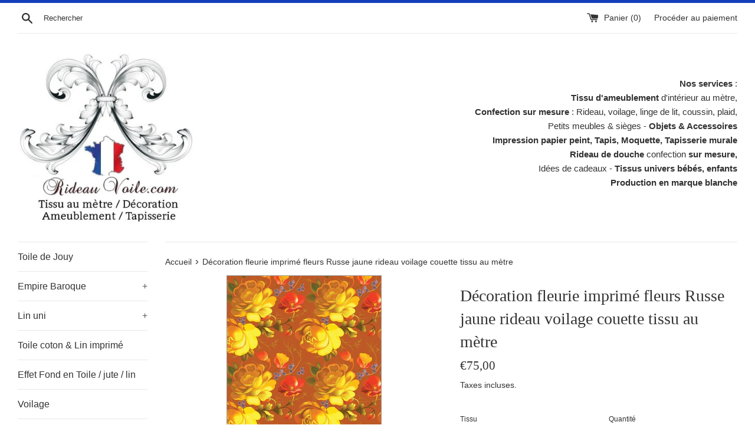

--- FILE ---
content_type: text/html; charset=utf-8
request_url: https://rideauvoile.com/products/motif-floral-fleur-rideau-coussin-couette-tissu-imprime-au-metre-fleuri-marron
body_size: 26928
content:
<!doctype html>
<html class="supports-no-js" lang="fr">
<head>
  <meta name="facebook-domain-verification" content="kc45psgxqtcn918lb3ocq298c00ytn" />
  <meta charset="utf-8">
  <meta http-equiv="X-UA-Compatible" content="IE=edge,chrome=1">
  <meta name="viewport" content="width=device-width,initial-scale=1">
  <meta name="theme-color" content="">
  <link rel="canonical" href="https://rideauvoile.com/products/motif-floral-fleur-rideau-coussin-couette-tissu-imprime-au-metre-fleuri-marron">

  
    <link rel="shortcut icon" href="//rideauvoile.com/cdn/shop/files/0-Boutique-Rideauvoile-Tissu-Rideau-welcome-01-0_f5b76c0c-2010-4f8d-9fcd-43eaa9ab0f18_32x32.jpg?v=1642681588" type="image/png" />
  

  <title>
  Décoration fleurie imprimé fleurs Russe jaune rideau voilage couette t &ndash; Rideauvoile.com
  </title>

  
    <meta name="description" content="Motif floral fleur rideau coussin couette tissu imprimé au mètre fleuri marron. Décoration ameublement tapisserie siège d&#39;intérieure salon, chambre, cuisine. Ignifuge professionnel, occultant, voilage haut gamme luxe Paris Versailles.">
  

  <!-- /snippets/social-meta-tags.liquid -->




<meta property="og:site_name" content="Rideauvoile.com">
<meta property="og:url" content="https://rideauvoile.com/products/motif-floral-fleur-rideau-coussin-couette-tissu-imprime-au-metre-fleuri-marron">
<meta property="og:title" content="Décoration fleurie  imprimé fleurs Russe jaune rideau voilage couette tissu au mètre">
<meta property="og:type" content="product">
<meta property="og:description" content="Motif floral fleur rideau coussin couette tissu imprimé au mètre fleuri marron. Décoration ameublement tapisserie siège d&#39;intérieure salon, chambre, cuisine. Ignifuge professionnel, occultant, voilage haut gamme luxe Paris Versailles.">

  <meta property="og:price:amount" content="45,00">
  <meta property="og:price:currency" content="EUR">

<meta property="og:image" content="http://rideauvoile.com/cdn/shop/products/01-504982882-floral-motif-imprime-tissu-ameublement-01_1200x1200.jpg?v=1550533455"><meta property="og:image" content="http://rideauvoile.com/cdn/shop/products/504982882-floral-motif-imprime-tissu-ameublement-Paris-0111_1200x1200.jpg?v=1550533441"><meta property="og:image" content="http://rideauvoile.com/cdn/shop/products/504982882-floral-motif-imprime-tissu-ameublement-Paris-011_1200x1200.jpg?v=1550533430">
<meta property="og:image:secure_url" content="https://rideauvoile.com/cdn/shop/products/01-504982882-floral-motif-imprime-tissu-ameublement-01_1200x1200.jpg?v=1550533455"><meta property="og:image:secure_url" content="https://rideauvoile.com/cdn/shop/products/504982882-floral-motif-imprime-tissu-ameublement-Paris-0111_1200x1200.jpg?v=1550533441"><meta property="og:image:secure_url" content="https://rideauvoile.com/cdn/shop/products/504982882-floral-motif-imprime-tissu-ameublement-Paris-011_1200x1200.jpg?v=1550533430">


<meta name="twitter:card" content="summary_large_image">
<meta name="twitter:title" content="Décoration fleurie  imprimé fleurs Russe jaune rideau voilage couette tissu au mètre">
<meta name="twitter:description" content="Motif floral fleur rideau coussin couette tissu imprimé au mètre fleuri marron. Décoration ameublement tapisserie siège d&#39;intérieure salon, chambre, cuisine. Ignifuge professionnel, occultant, voilage haut gamme luxe Paris Versailles.">


  <script>
    document.documentElement.className = document.documentElement.className.replace('supports-no-js', 'supports-js');

    var theme = {
      mapStrings: {
        addressError: "Vous ne trouvez pas cette adresse",
        addressNoResults: "Aucun résultat pour cette adresse",
        addressQueryLimit: "Vous avez dépassé la limite de Google utilisation de l'API. Envisager la mise à niveau à un \u003ca href=\"https:\/\/developers.google.com\/maps\/premium\/usage-limits\"\u003erégime spécial\u003c\/a\u003e.",
        authError: "Il y avait un problème authentifier votre compte Google Maps."
      }
    }
  </script>

  <link href="//rideauvoile.com/cdn/shop/t/2/assets/theme.scss.css?v=74186475586206563721759259336" rel="stylesheet" type="text/css" media="all" />
  <link href="//rideauvoile.com/cdn/shop/t/2/assets/custom.css?v=121951348379906990381545905157" rel="stylesheet" type="text/css" media="all" />

  <script>window.performance && window.performance.mark && window.performance.mark('shopify.content_for_header.start');</script><meta id="shopify-digital-wallet" name="shopify-digital-wallet" content="/12824215652/digital_wallets/dialog">
<meta name="shopify-checkout-api-token" content="995dc075213129763c9fae249b1a27ba">
<meta id="in-context-paypal-metadata" data-shop-id="12824215652" data-venmo-supported="false" data-environment="production" data-locale="fr_FR" data-paypal-v4="true" data-currency="EUR">
<link rel="alternate" type="application/json+oembed" href="https://rideauvoile.com/products/motif-floral-fleur-rideau-coussin-couette-tissu-imprime-au-metre-fleuri-marron.oembed">
<script async="async" src="/checkouts/internal/preloads.js?locale=fr-FR"></script>
<script id="shopify-features" type="application/json">{"accessToken":"995dc075213129763c9fae249b1a27ba","betas":["rich-media-storefront-analytics"],"domain":"rideauvoile.com","predictiveSearch":true,"shopId":12824215652,"locale":"fr"}</script>
<script>var Shopify = Shopify || {};
Shopify.shop = "rideauvoile.myshopify.com";
Shopify.locale = "fr";
Shopify.currency = {"active":"EUR","rate":"1.0"};
Shopify.country = "FR";
Shopify.theme = {"name":"Simple","id":49983946852,"schema_name":"Simple","schema_version":"8.0.1","theme_store_id":578,"role":"main"};
Shopify.theme.handle = "null";
Shopify.theme.style = {"id":null,"handle":null};
Shopify.cdnHost = "rideauvoile.com/cdn";
Shopify.routes = Shopify.routes || {};
Shopify.routes.root = "/";</script>
<script type="module">!function(o){(o.Shopify=o.Shopify||{}).modules=!0}(window);</script>
<script>!function(o){function n(){var o=[];function n(){o.push(Array.prototype.slice.apply(arguments))}return n.q=o,n}var t=o.Shopify=o.Shopify||{};t.loadFeatures=n(),t.autoloadFeatures=n()}(window);</script>
<script id="shop-js-analytics" type="application/json">{"pageType":"product"}</script>
<script defer="defer" async type="module" src="//rideauvoile.com/cdn/shopifycloud/shop-js/modules/v2/client.init-shop-cart-sync_XvpUV7qp.fr.esm.js"></script>
<script defer="defer" async type="module" src="//rideauvoile.com/cdn/shopifycloud/shop-js/modules/v2/chunk.common_C2xzKNNs.esm.js"></script>
<script type="module">
  await import("//rideauvoile.com/cdn/shopifycloud/shop-js/modules/v2/client.init-shop-cart-sync_XvpUV7qp.fr.esm.js");
await import("//rideauvoile.com/cdn/shopifycloud/shop-js/modules/v2/chunk.common_C2xzKNNs.esm.js");

  window.Shopify.SignInWithShop?.initShopCartSync?.({"fedCMEnabled":true,"windoidEnabled":true});

</script>
<script id="__st">var __st={"a":12824215652,"offset":-43200,"reqid":"e43842d6-8cbd-46c6-b181-5869b995daeb-1768707365","pageurl":"rideauvoile.com\/products\/motif-floral-fleur-rideau-coussin-couette-tissu-imprime-au-metre-fleuri-marron","u":"4a90473569ea","p":"product","rtyp":"product","rid":2839485087844};</script>
<script>window.ShopifyPaypalV4VisibilityTracking = true;</script>
<script id="captcha-bootstrap">!function(){'use strict';const t='contact',e='account',n='new_comment',o=[[t,t],['blogs',n],['comments',n],[t,'customer']],c=[[e,'customer_login'],[e,'guest_login'],[e,'recover_customer_password'],[e,'create_customer']],r=t=>t.map((([t,e])=>`form[action*='/${t}']:not([data-nocaptcha='true']) input[name='form_type'][value='${e}']`)).join(','),a=t=>()=>t?[...document.querySelectorAll(t)].map((t=>t.form)):[];function s(){const t=[...o],e=r(t);return a(e)}const i='password',u='form_key',d=['recaptcha-v3-token','g-recaptcha-response','h-captcha-response',i],f=()=>{try{return window.sessionStorage}catch{return}},m='__shopify_v',_=t=>t.elements[u];function p(t,e,n=!1){try{const o=window.sessionStorage,c=JSON.parse(o.getItem(e)),{data:r}=function(t){const{data:e,action:n}=t;return t[m]||n?{data:e,action:n}:{data:t,action:n}}(c);for(const[e,n]of Object.entries(r))t.elements[e]&&(t.elements[e].value=n);n&&o.removeItem(e)}catch(o){console.error('form repopulation failed',{error:o})}}const l='form_type',E='cptcha';function T(t){t.dataset[E]=!0}const w=window,h=w.document,L='Shopify',v='ce_forms',y='captcha';let A=!1;((t,e)=>{const n=(g='f06e6c50-85a8-45c8-87d0-21a2b65856fe',I='https://cdn.shopify.com/shopifycloud/storefront-forms-hcaptcha/ce_storefront_forms_captcha_hcaptcha.v1.5.2.iife.js',D={infoText:'Protégé par hCaptcha',privacyText:'Confidentialité',termsText:'Conditions'},(t,e,n)=>{const o=w[L][v],c=o.bindForm;if(c)return c(t,g,e,D).then(n);var r;o.q.push([[t,g,e,D],n]),r=I,A||(h.body.append(Object.assign(h.createElement('script'),{id:'captcha-provider',async:!0,src:r})),A=!0)});var g,I,D;w[L]=w[L]||{},w[L][v]=w[L][v]||{},w[L][v].q=[],w[L][y]=w[L][y]||{},w[L][y].protect=function(t,e){n(t,void 0,e),T(t)},Object.freeze(w[L][y]),function(t,e,n,w,h,L){const[v,y,A,g]=function(t,e,n){const i=e?o:[],u=t?c:[],d=[...i,...u],f=r(d),m=r(i),_=r(d.filter((([t,e])=>n.includes(e))));return[a(f),a(m),a(_),s()]}(w,h,L),I=t=>{const e=t.target;return e instanceof HTMLFormElement?e:e&&e.form},D=t=>v().includes(t);t.addEventListener('submit',(t=>{const e=I(t);if(!e)return;const n=D(e)&&!e.dataset.hcaptchaBound&&!e.dataset.recaptchaBound,o=_(e),c=g().includes(e)&&(!o||!o.value);(n||c)&&t.preventDefault(),c&&!n&&(function(t){try{if(!f())return;!function(t){const e=f();if(!e)return;const n=_(t);if(!n)return;const o=n.value;o&&e.removeItem(o)}(t);const e=Array.from(Array(32),(()=>Math.random().toString(36)[2])).join('');!function(t,e){_(t)||t.append(Object.assign(document.createElement('input'),{type:'hidden',name:u})),t.elements[u].value=e}(t,e),function(t,e){const n=f();if(!n)return;const o=[...t.querySelectorAll(`input[type='${i}']`)].map((({name:t})=>t)),c=[...d,...o],r={};for(const[a,s]of new FormData(t).entries())c.includes(a)||(r[a]=s);n.setItem(e,JSON.stringify({[m]:1,action:t.action,data:r}))}(t,e)}catch(e){console.error('failed to persist form',e)}}(e),e.submit())}));const S=(t,e)=>{t&&!t.dataset[E]&&(n(t,e.some((e=>e===t))),T(t))};for(const o of['focusin','change'])t.addEventListener(o,(t=>{const e=I(t);D(e)&&S(e,y())}));const B=e.get('form_key'),M=e.get(l),P=B&&M;t.addEventListener('DOMContentLoaded',(()=>{const t=y();if(P)for(const e of t)e.elements[l].value===M&&p(e,B);[...new Set([...A(),...v().filter((t=>'true'===t.dataset.shopifyCaptcha))])].forEach((e=>S(e,t)))}))}(h,new URLSearchParams(w.location.search),n,t,e,['guest_login'])})(!0,!0)}();</script>
<script integrity="sha256-4kQ18oKyAcykRKYeNunJcIwy7WH5gtpwJnB7kiuLZ1E=" data-source-attribution="shopify.loadfeatures" defer="defer" src="//rideauvoile.com/cdn/shopifycloud/storefront/assets/storefront/load_feature-a0a9edcb.js" crossorigin="anonymous"></script>
<script data-source-attribution="shopify.dynamic_checkout.dynamic.init">var Shopify=Shopify||{};Shopify.PaymentButton=Shopify.PaymentButton||{isStorefrontPortableWallets:!0,init:function(){window.Shopify.PaymentButton.init=function(){};var t=document.createElement("script");t.src="https://rideauvoile.com/cdn/shopifycloud/portable-wallets/latest/portable-wallets.fr.js",t.type="module",document.head.appendChild(t)}};
</script>
<script data-source-attribution="shopify.dynamic_checkout.buyer_consent">
  function portableWalletsHideBuyerConsent(e){var t=document.getElementById("shopify-buyer-consent"),n=document.getElementById("shopify-subscription-policy-button");t&&n&&(t.classList.add("hidden"),t.setAttribute("aria-hidden","true"),n.removeEventListener("click",e))}function portableWalletsShowBuyerConsent(e){var t=document.getElementById("shopify-buyer-consent"),n=document.getElementById("shopify-subscription-policy-button");t&&n&&(t.classList.remove("hidden"),t.removeAttribute("aria-hidden"),n.addEventListener("click",e))}window.Shopify?.PaymentButton&&(window.Shopify.PaymentButton.hideBuyerConsent=portableWalletsHideBuyerConsent,window.Shopify.PaymentButton.showBuyerConsent=portableWalletsShowBuyerConsent);
</script>
<script>
  function portableWalletsCleanup(e){e&&e.src&&console.error("Failed to load portable wallets script "+e.src);var t=document.querySelectorAll("shopify-accelerated-checkout .shopify-payment-button__skeleton, shopify-accelerated-checkout-cart .wallet-cart-button__skeleton"),e=document.getElementById("shopify-buyer-consent");for(let e=0;e<t.length;e++)t[e].remove();e&&e.remove()}function portableWalletsNotLoadedAsModule(e){e instanceof ErrorEvent&&"string"==typeof e.message&&e.message.includes("import.meta")&&"string"==typeof e.filename&&e.filename.includes("portable-wallets")&&(window.removeEventListener("error",portableWalletsNotLoadedAsModule),window.Shopify.PaymentButton.failedToLoad=e,"loading"===document.readyState?document.addEventListener("DOMContentLoaded",window.Shopify.PaymentButton.init):window.Shopify.PaymentButton.init())}window.addEventListener("error",portableWalletsNotLoadedAsModule);
</script>

<script type="module" src="https://rideauvoile.com/cdn/shopifycloud/portable-wallets/latest/portable-wallets.fr.js" onError="portableWalletsCleanup(this)" crossorigin="anonymous"></script>
<script nomodule>
  document.addEventListener("DOMContentLoaded", portableWalletsCleanup);
</script>

<script id='scb4127' type='text/javascript' async='' src='https://rideauvoile.com/cdn/shopifycloud/privacy-banner/storefront-banner.js'></script><link id="shopify-accelerated-checkout-styles" rel="stylesheet" media="screen" href="https://rideauvoile.com/cdn/shopifycloud/portable-wallets/latest/accelerated-checkout-backwards-compat.css" crossorigin="anonymous">
<style id="shopify-accelerated-checkout-cart">
        #shopify-buyer-consent {
  margin-top: 1em;
  display: inline-block;
  width: 100%;
}

#shopify-buyer-consent.hidden {
  display: none;
}

#shopify-subscription-policy-button {
  background: none;
  border: none;
  padding: 0;
  text-decoration: underline;
  font-size: inherit;
  cursor: pointer;
}

#shopify-subscription-policy-button::before {
  box-shadow: none;
}

      </style>

<script>window.performance && window.performance.mark && window.performance.mark('shopify.content_for_header.end');</script>

  <script src="//rideauvoile.com/cdn/shop/t/2/assets/jquery-1.11.0.min.js?v=32460426840832490021545829118" type="text/javascript"></script>
  <script src="//rideauvoile.com/cdn/shop/t/2/assets/modernizr.min.js?v=44044439420609591321545829118" type="text/javascript"></script>

  <script src="//rideauvoile.com/cdn/shop/t/2/assets/lazysizes.min.js?v=71745035489482760341545829118" async="async"></script>

  
<link href="https://monorail-edge.shopifysvc.com" rel="dns-prefetch">
<script>(function(){if ("sendBeacon" in navigator && "performance" in window) {try {var session_token_from_headers = performance.getEntriesByType('navigation')[0].serverTiming.find(x => x.name == '_s').description;} catch {var session_token_from_headers = undefined;}var session_cookie_matches = document.cookie.match(/_shopify_s=([^;]*)/);var session_token_from_cookie = session_cookie_matches && session_cookie_matches.length === 2 ? session_cookie_matches[1] : "";var session_token = session_token_from_headers || session_token_from_cookie || "";function handle_abandonment_event(e) {var entries = performance.getEntries().filter(function(entry) {return /monorail-edge.shopifysvc.com/.test(entry.name);});if (!window.abandonment_tracked && entries.length === 0) {window.abandonment_tracked = true;var currentMs = Date.now();var navigation_start = performance.timing.navigationStart;var payload = {shop_id: 12824215652,url: window.location.href,navigation_start,duration: currentMs - navigation_start,session_token,page_type: "product"};window.navigator.sendBeacon("https://monorail-edge.shopifysvc.com/v1/produce", JSON.stringify({schema_id: "online_store_buyer_site_abandonment/1.1",payload: payload,metadata: {event_created_at_ms: currentMs,event_sent_at_ms: currentMs}}));}}window.addEventListener('pagehide', handle_abandonment_event);}}());</script>
<script id="web-pixels-manager-setup">(function e(e,d,r,n,o){if(void 0===o&&(o={}),!Boolean(null===(a=null===(i=window.Shopify)||void 0===i?void 0:i.analytics)||void 0===a?void 0:a.replayQueue)){var i,a;window.Shopify=window.Shopify||{};var t=window.Shopify;t.analytics=t.analytics||{};var s=t.analytics;s.replayQueue=[],s.publish=function(e,d,r){return s.replayQueue.push([e,d,r]),!0};try{self.performance.mark("wpm:start")}catch(e){}var l=function(){var e={modern:/Edge?\/(1{2}[4-9]|1[2-9]\d|[2-9]\d{2}|\d{4,})\.\d+(\.\d+|)|Firefox\/(1{2}[4-9]|1[2-9]\d|[2-9]\d{2}|\d{4,})\.\d+(\.\d+|)|Chrom(ium|e)\/(9{2}|\d{3,})\.\d+(\.\d+|)|(Maci|X1{2}).+ Version\/(15\.\d+|(1[6-9]|[2-9]\d|\d{3,})\.\d+)([,.]\d+|)( \(\w+\)|)( Mobile\/\w+|) Safari\/|Chrome.+OPR\/(9{2}|\d{3,})\.\d+\.\d+|(CPU[ +]OS|iPhone[ +]OS|CPU[ +]iPhone|CPU IPhone OS|CPU iPad OS)[ +]+(15[._]\d+|(1[6-9]|[2-9]\d|\d{3,})[._]\d+)([._]\d+|)|Android:?[ /-](13[3-9]|1[4-9]\d|[2-9]\d{2}|\d{4,})(\.\d+|)(\.\d+|)|Android.+Firefox\/(13[5-9]|1[4-9]\d|[2-9]\d{2}|\d{4,})\.\d+(\.\d+|)|Android.+Chrom(ium|e)\/(13[3-9]|1[4-9]\d|[2-9]\d{2}|\d{4,})\.\d+(\.\d+|)|SamsungBrowser\/([2-9]\d|\d{3,})\.\d+/,legacy:/Edge?\/(1[6-9]|[2-9]\d|\d{3,})\.\d+(\.\d+|)|Firefox\/(5[4-9]|[6-9]\d|\d{3,})\.\d+(\.\d+|)|Chrom(ium|e)\/(5[1-9]|[6-9]\d|\d{3,})\.\d+(\.\d+|)([\d.]+$|.*Safari\/(?![\d.]+ Edge\/[\d.]+$))|(Maci|X1{2}).+ Version\/(10\.\d+|(1[1-9]|[2-9]\d|\d{3,})\.\d+)([,.]\d+|)( \(\w+\)|)( Mobile\/\w+|) Safari\/|Chrome.+OPR\/(3[89]|[4-9]\d|\d{3,})\.\d+\.\d+|(CPU[ +]OS|iPhone[ +]OS|CPU[ +]iPhone|CPU IPhone OS|CPU iPad OS)[ +]+(10[._]\d+|(1[1-9]|[2-9]\d|\d{3,})[._]\d+)([._]\d+|)|Android:?[ /-](13[3-9]|1[4-9]\d|[2-9]\d{2}|\d{4,})(\.\d+|)(\.\d+|)|Mobile Safari.+OPR\/([89]\d|\d{3,})\.\d+\.\d+|Android.+Firefox\/(13[5-9]|1[4-9]\d|[2-9]\d{2}|\d{4,})\.\d+(\.\d+|)|Android.+Chrom(ium|e)\/(13[3-9]|1[4-9]\d|[2-9]\d{2}|\d{4,})\.\d+(\.\d+|)|Android.+(UC? ?Browser|UCWEB|U3)[ /]?(15\.([5-9]|\d{2,})|(1[6-9]|[2-9]\d|\d{3,})\.\d+)\.\d+|SamsungBrowser\/(5\.\d+|([6-9]|\d{2,})\.\d+)|Android.+MQ{2}Browser\/(14(\.(9|\d{2,})|)|(1[5-9]|[2-9]\d|\d{3,})(\.\d+|))(\.\d+|)|K[Aa][Ii]OS\/(3\.\d+|([4-9]|\d{2,})\.\d+)(\.\d+|)/},d=e.modern,r=e.legacy,n=navigator.userAgent;return n.match(d)?"modern":n.match(r)?"legacy":"unknown"}(),u="modern"===l?"modern":"legacy",c=(null!=n?n:{modern:"",legacy:""})[u],f=function(e){return[e.baseUrl,"/wpm","/b",e.hashVersion,"modern"===e.buildTarget?"m":"l",".js"].join("")}({baseUrl:d,hashVersion:r,buildTarget:u}),m=function(e){var d=e.version,r=e.bundleTarget,n=e.surface,o=e.pageUrl,i=e.monorailEndpoint;return{emit:function(e){var a=e.status,t=e.errorMsg,s=(new Date).getTime(),l=JSON.stringify({metadata:{event_sent_at_ms:s},events:[{schema_id:"web_pixels_manager_load/3.1",payload:{version:d,bundle_target:r,page_url:o,status:a,surface:n,error_msg:t},metadata:{event_created_at_ms:s}}]});if(!i)return console&&console.warn&&console.warn("[Web Pixels Manager] No Monorail endpoint provided, skipping logging."),!1;try{return self.navigator.sendBeacon.bind(self.navigator)(i,l)}catch(e){}var u=new XMLHttpRequest;try{return u.open("POST",i,!0),u.setRequestHeader("Content-Type","text/plain"),u.send(l),!0}catch(e){return console&&console.warn&&console.warn("[Web Pixels Manager] Got an unhandled error while logging to Monorail."),!1}}}}({version:r,bundleTarget:l,surface:e.surface,pageUrl:self.location.href,monorailEndpoint:e.monorailEndpoint});try{o.browserTarget=l,function(e){var d=e.src,r=e.async,n=void 0===r||r,o=e.onload,i=e.onerror,a=e.sri,t=e.scriptDataAttributes,s=void 0===t?{}:t,l=document.createElement("script"),u=document.querySelector("head"),c=document.querySelector("body");if(l.async=n,l.src=d,a&&(l.integrity=a,l.crossOrigin="anonymous"),s)for(var f in s)if(Object.prototype.hasOwnProperty.call(s,f))try{l.dataset[f]=s[f]}catch(e){}if(o&&l.addEventListener("load",o),i&&l.addEventListener("error",i),u)u.appendChild(l);else{if(!c)throw new Error("Did not find a head or body element to append the script");c.appendChild(l)}}({src:f,async:!0,onload:function(){if(!function(){var e,d;return Boolean(null===(d=null===(e=window.Shopify)||void 0===e?void 0:e.analytics)||void 0===d?void 0:d.initialized)}()){var d=window.webPixelsManager.init(e)||void 0;if(d){var r=window.Shopify.analytics;r.replayQueue.forEach((function(e){var r=e[0],n=e[1],o=e[2];d.publishCustomEvent(r,n,o)})),r.replayQueue=[],r.publish=d.publishCustomEvent,r.visitor=d.visitor,r.initialized=!0}}},onerror:function(){return m.emit({status:"failed",errorMsg:"".concat(f," has failed to load")})},sri:function(e){var d=/^sha384-[A-Za-z0-9+/=]+$/;return"string"==typeof e&&d.test(e)}(c)?c:"",scriptDataAttributes:o}),m.emit({status:"loading"})}catch(e){m.emit({status:"failed",errorMsg:(null==e?void 0:e.message)||"Unknown error"})}}})({shopId: 12824215652,storefrontBaseUrl: "https://rideauvoile.com",extensionsBaseUrl: "https://extensions.shopifycdn.com/cdn/shopifycloud/web-pixels-manager",monorailEndpoint: "https://monorail-edge.shopifysvc.com/unstable/produce_batch",surface: "storefront-renderer",enabledBetaFlags: ["2dca8a86"],webPixelsConfigList: [{"id":"380272972","configuration":"{\"pixel_id\":\"282248390112035\",\"pixel_type\":\"facebook_pixel\",\"metaapp_system_user_token\":\"-\"}","eventPayloadVersion":"v1","runtimeContext":"OPEN","scriptVersion":"ca16bc87fe92b6042fbaa3acc2fbdaa6","type":"APP","apiClientId":2329312,"privacyPurposes":["ANALYTICS","MARKETING","SALE_OF_DATA"],"dataSharingAdjustments":{"protectedCustomerApprovalScopes":["read_customer_address","read_customer_email","read_customer_name","read_customer_personal_data","read_customer_phone"]}},{"id":"shopify-app-pixel","configuration":"{}","eventPayloadVersion":"v1","runtimeContext":"STRICT","scriptVersion":"0450","apiClientId":"shopify-pixel","type":"APP","privacyPurposes":["ANALYTICS","MARKETING"]},{"id":"shopify-custom-pixel","eventPayloadVersion":"v1","runtimeContext":"LAX","scriptVersion":"0450","apiClientId":"shopify-pixel","type":"CUSTOM","privacyPurposes":["ANALYTICS","MARKETING"]}],isMerchantRequest: false,initData: {"shop":{"name":"Rideauvoile.com","paymentSettings":{"currencyCode":"EUR"},"myshopifyDomain":"rideauvoile.myshopify.com","countryCode":"FR","storefrontUrl":"https:\/\/rideauvoile.com"},"customer":null,"cart":null,"checkout":null,"productVariants":[{"price":{"amount":75.0,"currencyCode":"EUR"},"product":{"title":"Décoration fleurie  imprimé fleurs Russe jaune rideau voilage couette tissu au mètre","vendor":"RideauVoile","id":"2839485087844","untranslatedTitle":"Décoration fleurie  imprimé fleurs Russe jaune rideau voilage couette tissu au mètre","url":"\/products\/motif-floral-fleur-rideau-coussin-couette-tissu-imprime-au-metre-fleuri-marron","type":""},"id":"24348640903268","image":{"src":"\/\/rideauvoile.com\/cdn\/shop\/products\/01-504982882-floral-motif-imprime-tissu-ameublement-01.jpg?v=1550533455"},"sku":"FLOR63","title":"Au mètre","untranslatedTitle":"Au mètre"},{"price":{"amount":45.0,"currencyCode":"EUR"},"product":{"title":"Décoration fleurie  imprimé fleurs Russe jaune rideau voilage couette tissu au mètre","vendor":"RideauVoile","id":"2839485087844","untranslatedTitle":"Décoration fleurie  imprimé fleurs Russe jaune rideau voilage couette tissu au mètre","url":"\/products\/motif-floral-fleur-rideau-coussin-couette-tissu-imprime-au-metre-fleuri-marron","type":""},"id":"24348640968804","image":{"src":"\/\/rideauvoile.com\/cdn\/shop\/products\/01-504982882-floral-motif-imprime-tissu-ameublement-01.jpg?v=1550533455"},"sku":"","title":"Echantillon","untranslatedTitle":"Echantillon"},{"price":{"amount":150.0,"currencyCode":"EUR"},"product":{"title":"Décoration fleurie  imprimé fleurs Russe jaune rideau voilage couette tissu au mètre","vendor":"RideauVoile","id":"2839485087844","untranslatedTitle":"Décoration fleurie  imprimé fleurs Russe jaune rideau voilage couette tissu au mètre","url":"\/products\/motif-floral-fleur-rideau-coussin-couette-tissu-imprime-au-metre-fleuri-marron","type":""},"id":"24348641001572","image":{"src":"\/\/rideauvoile.com\/cdn\/shop\/products\/01-504982882-floral-motif-imprime-tissu-ameublement-01.jpg?v=1550533455"},"sku":"","title":"145x180cm","untranslatedTitle":"145x180cm"},{"price":{"amount":170.0,"currencyCode":"EUR"},"product":{"title":"Décoration fleurie  imprimé fleurs Russe jaune rideau voilage couette tissu au mètre","vendor":"RideauVoile","id":"2839485087844","untranslatedTitle":"Décoration fleurie  imprimé fleurs Russe jaune rideau voilage couette tissu au mètre","url":"\/products\/motif-floral-fleur-rideau-coussin-couette-tissu-imprime-au-metre-fleuri-marron","type":""},"id":"24348641034340","image":{"src":"\/\/rideauvoile.com\/cdn\/shop\/products\/01-504982882-floral-motif-imprime-tissu-ameublement-01.jpg?v=1550533455"},"sku":"","title":"145x200cm","untranslatedTitle":"145x200cm"},{"price":{"amount":210.0,"currencyCode":"EUR"},"product":{"title":"Décoration fleurie  imprimé fleurs Russe jaune rideau voilage couette tissu au mètre","vendor":"RideauVoile","id":"2839485087844","untranslatedTitle":"Décoration fleurie  imprimé fleurs Russe jaune rideau voilage couette tissu au mètre","url":"\/products\/motif-floral-fleur-rideau-coussin-couette-tissu-imprime-au-metre-fleuri-marron","type":""},"id":"24348641067108","image":{"src":"\/\/rideauvoile.com\/cdn\/shop\/products\/01-504982882-floral-motif-imprime-tissu-ameublement-01.jpg?v=1550533455"},"sku":"","title":"145x250cm","untranslatedTitle":"145x250cm"},{"price":{"amount":250.0,"currencyCode":"EUR"},"product":{"title":"Décoration fleurie  imprimé fleurs Russe jaune rideau voilage couette tissu au mètre","vendor":"RideauVoile","id":"2839485087844","untranslatedTitle":"Décoration fleurie  imprimé fleurs Russe jaune rideau voilage couette tissu au mètre","url":"\/products\/motif-floral-fleur-rideau-coussin-couette-tissu-imprime-au-metre-fleuri-marron","type":""},"id":"24348641099876","image":{"src":"\/\/rideauvoile.com\/cdn\/shop\/products\/01-504982882-floral-motif-imprime-tissu-ameublement-01.jpg?v=1550533455"},"sku":"","title":"145x300cm","untranslatedTitle":"145x300cm"},{"price":{"amount":285.0,"currencyCode":"EUR"},"product":{"title":"Décoration fleurie  imprimé fleurs Russe jaune rideau voilage couette tissu au mètre","vendor":"RideauVoile","id":"2839485087844","untranslatedTitle":"Décoration fleurie  imprimé fleurs Russe jaune rideau voilage couette tissu au mètre","url":"\/products\/motif-floral-fleur-rideau-coussin-couette-tissu-imprime-au-metre-fleuri-marron","type":""},"id":"24348641132644","image":{"src":"\/\/rideauvoile.com\/cdn\/shop\/products\/01-504982882-floral-motif-imprime-tissu-ameublement-01.jpg?v=1550533455"},"sku":"","title":"145x350cm","untranslatedTitle":"145x350cm"},{"price":{"amount":325.0,"currencyCode":"EUR"},"product":{"title":"Décoration fleurie  imprimé fleurs Russe jaune rideau voilage couette tissu au mètre","vendor":"RideauVoile","id":"2839485087844","untranslatedTitle":"Décoration fleurie  imprimé fleurs Russe jaune rideau voilage couette tissu au mètre","url":"\/products\/motif-floral-fleur-rideau-coussin-couette-tissu-imprime-au-metre-fleuri-marron","type":""},"id":"24348641165412","image":{"src":"\/\/rideauvoile.com\/cdn\/shop\/products\/01-504982882-floral-motif-imprime-tissu-ameublement-01.jpg?v=1550533455"},"sku":"","title":"145x400cm","untranslatedTitle":"145x400cm"},{"price":{"amount":305.0,"currencyCode":"EUR"},"product":{"title":"Décoration fleurie  imprimé fleurs Russe jaune rideau voilage couette tissu au mètre","vendor":"RideauVoile","id":"2839485087844","untranslatedTitle":"Décoration fleurie  imprimé fleurs Russe jaune rideau voilage couette tissu au mètre","url":"\/products\/motif-floral-fleur-rideau-coussin-couette-tissu-imprime-au-metre-fleuri-marron","type":""},"id":"24348641198180","image":{"src":"\/\/rideauvoile.com\/cdn\/shop\/products\/01-504982882-floral-motif-imprime-tissu-ameublement-01.jpg?v=1550533455"},"sku":"","title":"Housse couette 2 places","untranslatedTitle":"Housse couette 2 places"},{"price":{"amount":255.0,"currencyCode":"EUR"},"product":{"title":"Décoration fleurie  imprimé fleurs Russe jaune rideau voilage couette tissu au mètre","vendor":"RideauVoile","id":"2839485087844","untranslatedTitle":"Décoration fleurie  imprimé fleurs Russe jaune rideau voilage couette tissu au mètre","url":"\/products\/motif-floral-fleur-rideau-coussin-couette-tissu-imprime-au-metre-fleuri-marron","type":""},"id":"24348641230948","image":{"src":"\/\/rideauvoile.com\/cdn\/shop\/products\/01-504982882-floral-motif-imprime-tissu-ameublement-01.jpg?v=1550533455"},"sku":"","title":"Housse couette 1 place","untranslatedTitle":"Housse couette 1 place"},{"price":{"amount":125.0,"currencyCode":"EUR"},"product":{"title":"Décoration fleurie  imprimé fleurs Russe jaune rideau voilage couette tissu au mètre","vendor":"RideauVoile","id":"2839485087844","untranslatedTitle":"Décoration fleurie  imprimé fleurs Russe jaune rideau voilage couette tissu au mètre","url":"\/products\/motif-floral-fleur-rideau-coussin-couette-tissu-imprime-au-metre-fleuri-marron","type":""},"id":"24348641263716","image":{"src":"\/\/rideauvoile.com\/cdn\/shop\/products\/01-504982882-floral-motif-imprime-tissu-ameublement-01.jpg?v=1550533455"},"sku":"","title":"Housse couette lit berceau","untranslatedTitle":"Housse couette lit berceau"},{"price":{"amount":85.0,"currencyCode":"EUR"},"product":{"title":"Décoration fleurie  imprimé fleurs Russe jaune rideau voilage couette tissu au mètre","vendor":"RideauVoile","id":"2839485087844","untranslatedTitle":"Décoration fleurie  imprimé fleurs Russe jaune rideau voilage couette tissu au mètre","url":"\/products\/motif-floral-fleur-rideau-coussin-couette-tissu-imprime-au-metre-fleuri-marron","type":""},"id":"24348641296484","image":{"src":"\/\/rideauvoile.com\/cdn\/shop\/products\/01-504982882-floral-motif-imprime-tissu-ameublement-01.jpg?v=1550533455"},"sku":"","title":"Housse coussin 40x40 à 50x50","untranslatedTitle":"Housse coussin 40x40 à 50x50"},{"price":{"amount":85.0,"currencyCode":"EUR"},"product":{"title":"Décoration fleurie  imprimé fleurs Russe jaune rideau voilage couette tissu au mètre","vendor":"RideauVoile","id":"2839485087844","untranslatedTitle":"Décoration fleurie  imprimé fleurs Russe jaune rideau voilage couette tissu au mètre","url":"\/products\/motif-floral-fleur-rideau-coussin-couette-tissu-imprime-au-metre-fleuri-marron","type":""},"id":"24348641362020","image":{"src":"\/\/rideauvoile.com\/cdn\/shop\/products\/01-504982882-floral-motif-imprime-tissu-ameublement-01.jpg?v=1550533455"},"sku":"","title":"Housse coussin 60x60 à 65x65","untranslatedTitle":"Housse coussin 60x60 à 65x65"},{"price":{"amount":90.0,"currencyCode":"EUR"},"product":{"title":"Décoration fleurie  imprimé fleurs Russe jaune rideau voilage couette tissu au mètre","vendor":"RideauVoile","id":"2839485087844","untranslatedTitle":"Décoration fleurie  imprimé fleurs Russe jaune rideau voilage couette tissu au mètre","url":"\/products\/motif-floral-fleur-rideau-coussin-couette-tissu-imprime-au-metre-fleuri-marron","type":""},"id":"24348641394788","image":{"src":"\/\/rideauvoile.com\/cdn\/shop\/products\/01-504982882-floral-motif-imprime-tissu-ameublement-01.jpg?v=1550533455"},"sku":"","title":"Housse coussin 80x80 à 90x90","untranslatedTitle":"Housse coussin 80x80 à 90x90"},{"price":{"amount":90.0,"currencyCode":"EUR"},"product":{"title":"Décoration fleurie  imprimé fleurs Russe jaune rideau voilage couette tissu au mètre","vendor":"RideauVoile","id":"2839485087844","untranslatedTitle":"Décoration fleurie  imprimé fleurs Russe jaune rideau voilage couette tissu au mètre","url":"\/products\/motif-floral-fleur-rideau-coussin-couette-tissu-imprime-au-metre-fleuri-marron","type":""},"id":"24348641427556","image":{"src":"\/\/rideauvoile.com\/cdn\/shop\/products\/01-504982882-floral-motif-imprime-tissu-ameublement-01.jpg?v=1550533455"},"sku":"","title":"Housse coussin 50x80","untranslatedTitle":"Housse coussin 50x80"},{"price":{"amount":250.0,"currencyCode":"EUR"},"product":{"title":"Décoration fleurie  imprimé fleurs Russe jaune rideau voilage couette tissu au mètre","vendor":"RideauVoile","id":"2839485087844","untranslatedTitle":"Décoration fleurie  imprimé fleurs Russe jaune rideau voilage couette tissu au mètre","url":"\/products\/motif-floral-fleur-rideau-coussin-couette-tissu-imprime-au-metre-fleuri-marron","type":""},"id":"24348641460324","image":{"src":"\/\/rideauvoile.com\/cdn\/shop\/products\/01-504982882-floral-motif-imprime-tissu-ameublement-01.jpg?v=1550533455"},"sku":"","title":"Plaid polaire 150x150cm","untranslatedTitle":"Plaid polaire 150x150cm"},{"price":{"amount":315.0,"currencyCode":"EUR"},"product":{"title":"Décoration fleurie  imprimé fleurs Russe jaune rideau voilage couette tissu au mètre","vendor":"RideauVoile","id":"2839485087844","untranslatedTitle":"Décoration fleurie  imprimé fleurs Russe jaune rideau voilage couette tissu au mètre","url":"\/products\/motif-floral-fleur-rideau-coussin-couette-tissu-imprime-au-metre-fleuri-marron","type":""},"id":"24348641493092","image":{"src":"\/\/rideauvoile.com\/cdn\/shop\/products\/01-504982882-floral-motif-imprime-tissu-ameublement-01.jpg?v=1550533455"},"sku":"","title":"Plaid Laine 140x140cm","untranslatedTitle":"Plaid Laine 140x140cm"},{"price":{"amount":115.0,"currencyCode":"EUR"},"product":{"title":"Décoration fleurie  imprimé fleurs Russe jaune rideau voilage couette tissu au mètre","vendor":"RideauVoile","id":"2839485087844","untranslatedTitle":"Décoration fleurie  imprimé fleurs Russe jaune rideau voilage couette tissu au mètre","url":"\/products\/motif-floral-fleur-rideau-coussin-couette-tissu-imprime-au-metre-fleuri-marron","type":""},"id":"24348641525860","image":{"src":"\/\/rideauvoile.com\/cdn\/shop\/products\/01-504982882-floral-motif-imprime-tissu-ameublement-01.jpg?v=1550533455"},"sku":"","title":"Drap Housse 1 place","untranslatedTitle":"Drap Housse 1 place"},{"price":{"amount":135.0,"currencyCode":"EUR"},"product":{"title":"Décoration fleurie  imprimé fleurs Russe jaune rideau voilage couette tissu au mètre","vendor":"RideauVoile","id":"2839485087844","untranslatedTitle":"Décoration fleurie  imprimé fleurs Russe jaune rideau voilage couette tissu au mètre","url":"\/products\/motif-floral-fleur-rideau-coussin-couette-tissu-imprime-au-metre-fleuri-marron","type":""},"id":"24348641558628","image":{"src":"\/\/rideauvoile.com\/cdn\/shop\/products\/01-504982882-floral-motif-imprime-tissu-ameublement-01.jpg?v=1550533455"},"sku":"","title":"Drap Housse 2 places","untranslatedTitle":"Drap Housse 2 places"}],"purchasingCompany":null},},"https://rideauvoile.com/cdn","fcfee988w5aeb613cpc8e4bc33m6693e112",{"modern":"","legacy":""},{"shopId":"12824215652","storefrontBaseUrl":"https:\/\/rideauvoile.com","extensionBaseUrl":"https:\/\/extensions.shopifycdn.com\/cdn\/shopifycloud\/web-pixels-manager","surface":"storefront-renderer","enabledBetaFlags":"[\"2dca8a86\"]","isMerchantRequest":"false","hashVersion":"fcfee988w5aeb613cpc8e4bc33m6693e112","publish":"custom","events":"[[\"page_viewed\",{}],[\"product_viewed\",{\"productVariant\":{\"price\":{\"amount\":75.0,\"currencyCode\":\"EUR\"},\"product\":{\"title\":\"Décoration fleurie  imprimé fleurs Russe jaune rideau voilage couette tissu au mètre\",\"vendor\":\"RideauVoile\",\"id\":\"2839485087844\",\"untranslatedTitle\":\"Décoration fleurie  imprimé fleurs Russe jaune rideau voilage couette tissu au mètre\",\"url\":\"\/products\/motif-floral-fleur-rideau-coussin-couette-tissu-imprime-au-metre-fleuri-marron\",\"type\":\"\"},\"id\":\"24348640903268\",\"image\":{\"src\":\"\/\/rideauvoile.com\/cdn\/shop\/products\/01-504982882-floral-motif-imprime-tissu-ameublement-01.jpg?v=1550533455\"},\"sku\":\"FLOR63\",\"title\":\"Au mètre\",\"untranslatedTitle\":\"Au mètre\"}}]]"});</script><script>
  window.ShopifyAnalytics = window.ShopifyAnalytics || {};
  window.ShopifyAnalytics.meta = window.ShopifyAnalytics.meta || {};
  window.ShopifyAnalytics.meta.currency = 'EUR';
  var meta = {"product":{"id":2839485087844,"gid":"gid:\/\/shopify\/Product\/2839485087844","vendor":"RideauVoile","type":"","handle":"motif-floral-fleur-rideau-coussin-couette-tissu-imprime-au-metre-fleuri-marron","variants":[{"id":24348640903268,"price":7500,"name":"Décoration fleurie  imprimé fleurs Russe jaune rideau voilage couette tissu au mètre - Au mètre","public_title":"Au mètre","sku":"FLOR63"},{"id":24348640968804,"price":4500,"name":"Décoration fleurie  imprimé fleurs Russe jaune rideau voilage couette tissu au mètre - Echantillon","public_title":"Echantillon","sku":""},{"id":24348641001572,"price":15000,"name":"Décoration fleurie  imprimé fleurs Russe jaune rideau voilage couette tissu au mètre - 145x180cm","public_title":"145x180cm","sku":""},{"id":24348641034340,"price":17000,"name":"Décoration fleurie  imprimé fleurs Russe jaune rideau voilage couette tissu au mètre - 145x200cm","public_title":"145x200cm","sku":""},{"id":24348641067108,"price":21000,"name":"Décoration fleurie  imprimé fleurs Russe jaune rideau voilage couette tissu au mètre - 145x250cm","public_title":"145x250cm","sku":""},{"id":24348641099876,"price":25000,"name":"Décoration fleurie  imprimé fleurs Russe jaune rideau voilage couette tissu au mètre - 145x300cm","public_title":"145x300cm","sku":""},{"id":24348641132644,"price":28500,"name":"Décoration fleurie  imprimé fleurs Russe jaune rideau voilage couette tissu au mètre - 145x350cm","public_title":"145x350cm","sku":""},{"id":24348641165412,"price":32500,"name":"Décoration fleurie  imprimé fleurs Russe jaune rideau voilage couette tissu au mètre - 145x400cm","public_title":"145x400cm","sku":""},{"id":24348641198180,"price":30500,"name":"Décoration fleurie  imprimé fleurs Russe jaune rideau voilage couette tissu au mètre - Housse couette 2 places","public_title":"Housse couette 2 places","sku":""},{"id":24348641230948,"price":25500,"name":"Décoration fleurie  imprimé fleurs Russe jaune rideau voilage couette tissu au mètre - Housse couette 1 place","public_title":"Housse couette 1 place","sku":""},{"id":24348641263716,"price":12500,"name":"Décoration fleurie  imprimé fleurs Russe jaune rideau voilage couette tissu au mètre - Housse couette lit berceau","public_title":"Housse couette lit berceau","sku":""},{"id":24348641296484,"price":8500,"name":"Décoration fleurie  imprimé fleurs Russe jaune rideau voilage couette tissu au mètre - Housse coussin 40x40 à 50x50","public_title":"Housse coussin 40x40 à 50x50","sku":""},{"id":24348641362020,"price":8500,"name":"Décoration fleurie  imprimé fleurs Russe jaune rideau voilage couette tissu au mètre - Housse coussin 60x60 à 65x65","public_title":"Housse coussin 60x60 à 65x65","sku":""},{"id":24348641394788,"price":9000,"name":"Décoration fleurie  imprimé fleurs Russe jaune rideau voilage couette tissu au mètre - Housse coussin 80x80 à 90x90","public_title":"Housse coussin 80x80 à 90x90","sku":""},{"id":24348641427556,"price":9000,"name":"Décoration fleurie  imprimé fleurs Russe jaune rideau voilage couette tissu au mètre - Housse coussin 50x80","public_title":"Housse coussin 50x80","sku":""},{"id":24348641460324,"price":25000,"name":"Décoration fleurie  imprimé fleurs Russe jaune rideau voilage couette tissu au mètre - Plaid polaire 150x150cm","public_title":"Plaid polaire 150x150cm","sku":""},{"id":24348641493092,"price":31500,"name":"Décoration fleurie  imprimé fleurs Russe jaune rideau voilage couette tissu au mètre - Plaid Laine 140x140cm","public_title":"Plaid Laine 140x140cm","sku":""},{"id":24348641525860,"price":11500,"name":"Décoration fleurie  imprimé fleurs Russe jaune rideau voilage couette tissu au mètre - Drap Housse 1 place","public_title":"Drap Housse 1 place","sku":""},{"id":24348641558628,"price":13500,"name":"Décoration fleurie  imprimé fleurs Russe jaune rideau voilage couette tissu au mètre - Drap Housse 2 places","public_title":"Drap Housse 2 places","sku":""}],"remote":false},"page":{"pageType":"product","resourceType":"product","resourceId":2839485087844,"requestId":"e43842d6-8cbd-46c6-b181-5869b995daeb-1768707365"}};
  for (var attr in meta) {
    window.ShopifyAnalytics.meta[attr] = meta[attr];
  }
</script>
<script class="analytics">
  (function () {
    var customDocumentWrite = function(content) {
      var jquery = null;

      if (window.jQuery) {
        jquery = window.jQuery;
      } else if (window.Checkout && window.Checkout.$) {
        jquery = window.Checkout.$;
      }

      if (jquery) {
        jquery('body').append(content);
      }
    };

    var hasLoggedConversion = function(token) {
      if (token) {
        return document.cookie.indexOf('loggedConversion=' + token) !== -1;
      }
      return false;
    }

    var setCookieIfConversion = function(token) {
      if (token) {
        var twoMonthsFromNow = new Date(Date.now());
        twoMonthsFromNow.setMonth(twoMonthsFromNow.getMonth() + 2);

        document.cookie = 'loggedConversion=' + token + '; expires=' + twoMonthsFromNow;
      }
    }

    var trekkie = window.ShopifyAnalytics.lib = window.trekkie = window.trekkie || [];
    if (trekkie.integrations) {
      return;
    }
    trekkie.methods = [
      'identify',
      'page',
      'ready',
      'track',
      'trackForm',
      'trackLink'
    ];
    trekkie.factory = function(method) {
      return function() {
        var args = Array.prototype.slice.call(arguments);
        args.unshift(method);
        trekkie.push(args);
        return trekkie;
      };
    };
    for (var i = 0; i < trekkie.methods.length; i++) {
      var key = trekkie.methods[i];
      trekkie[key] = trekkie.factory(key);
    }
    trekkie.load = function(config) {
      trekkie.config = config || {};
      trekkie.config.initialDocumentCookie = document.cookie;
      var first = document.getElementsByTagName('script')[0];
      var script = document.createElement('script');
      script.type = 'text/javascript';
      script.onerror = function(e) {
        var scriptFallback = document.createElement('script');
        scriptFallback.type = 'text/javascript';
        scriptFallback.onerror = function(error) {
                var Monorail = {
      produce: function produce(monorailDomain, schemaId, payload) {
        var currentMs = new Date().getTime();
        var event = {
          schema_id: schemaId,
          payload: payload,
          metadata: {
            event_created_at_ms: currentMs,
            event_sent_at_ms: currentMs
          }
        };
        return Monorail.sendRequest("https://" + monorailDomain + "/v1/produce", JSON.stringify(event));
      },
      sendRequest: function sendRequest(endpointUrl, payload) {
        // Try the sendBeacon API
        if (window && window.navigator && typeof window.navigator.sendBeacon === 'function' && typeof window.Blob === 'function' && !Monorail.isIos12()) {
          var blobData = new window.Blob([payload], {
            type: 'text/plain'
          });

          if (window.navigator.sendBeacon(endpointUrl, blobData)) {
            return true;
          } // sendBeacon was not successful

        } // XHR beacon

        var xhr = new XMLHttpRequest();

        try {
          xhr.open('POST', endpointUrl);
          xhr.setRequestHeader('Content-Type', 'text/plain');
          xhr.send(payload);
        } catch (e) {
          console.log(e);
        }

        return false;
      },
      isIos12: function isIos12() {
        return window.navigator.userAgent.lastIndexOf('iPhone; CPU iPhone OS 12_') !== -1 || window.navigator.userAgent.lastIndexOf('iPad; CPU OS 12_') !== -1;
      }
    };
    Monorail.produce('monorail-edge.shopifysvc.com',
      'trekkie_storefront_load_errors/1.1',
      {shop_id: 12824215652,
      theme_id: 49983946852,
      app_name: "storefront",
      context_url: window.location.href,
      source_url: "//rideauvoile.com/cdn/s/trekkie.storefront.cd680fe47e6c39ca5d5df5f0a32d569bc48c0f27.min.js"});

        };
        scriptFallback.async = true;
        scriptFallback.src = '//rideauvoile.com/cdn/s/trekkie.storefront.cd680fe47e6c39ca5d5df5f0a32d569bc48c0f27.min.js';
        first.parentNode.insertBefore(scriptFallback, first);
      };
      script.async = true;
      script.src = '//rideauvoile.com/cdn/s/trekkie.storefront.cd680fe47e6c39ca5d5df5f0a32d569bc48c0f27.min.js';
      first.parentNode.insertBefore(script, first);
    };
    trekkie.load(
      {"Trekkie":{"appName":"storefront","development":false,"defaultAttributes":{"shopId":12824215652,"isMerchantRequest":null,"themeId":49983946852,"themeCityHash":"2289201489753968976","contentLanguage":"fr","currency":"EUR","eventMetadataId":"15b7722a-de03-468b-ab7e-2fecf0b77b83"},"isServerSideCookieWritingEnabled":true,"monorailRegion":"shop_domain","enabledBetaFlags":["65f19447"]},"Session Attribution":{},"S2S":{"facebookCapiEnabled":true,"source":"trekkie-storefront-renderer","apiClientId":580111}}
    );

    var loaded = false;
    trekkie.ready(function() {
      if (loaded) return;
      loaded = true;

      window.ShopifyAnalytics.lib = window.trekkie;

      var originalDocumentWrite = document.write;
      document.write = customDocumentWrite;
      try { window.ShopifyAnalytics.merchantGoogleAnalytics.call(this); } catch(error) {};
      document.write = originalDocumentWrite;

      window.ShopifyAnalytics.lib.page(null,{"pageType":"product","resourceType":"product","resourceId":2839485087844,"requestId":"e43842d6-8cbd-46c6-b181-5869b995daeb-1768707365","shopifyEmitted":true});

      var match = window.location.pathname.match(/checkouts\/(.+)\/(thank_you|post_purchase)/)
      var token = match? match[1]: undefined;
      if (!hasLoggedConversion(token)) {
        setCookieIfConversion(token);
        window.ShopifyAnalytics.lib.track("Viewed Product",{"currency":"EUR","variantId":24348640903268,"productId":2839485087844,"productGid":"gid:\/\/shopify\/Product\/2839485087844","name":"Décoration fleurie  imprimé fleurs Russe jaune rideau voilage couette tissu au mètre - Au mètre","price":"75.00","sku":"FLOR63","brand":"RideauVoile","variant":"Au mètre","category":"","nonInteraction":true,"remote":false},undefined,undefined,{"shopifyEmitted":true});
      window.ShopifyAnalytics.lib.track("monorail:\/\/trekkie_storefront_viewed_product\/1.1",{"currency":"EUR","variantId":24348640903268,"productId":2839485087844,"productGid":"gid:\/\/shopify\/Product\/2839485087844","name":"Décoration fleurie  imprimé fleurs Russe jaune rideau voilage couette tissu au mètre - Au mètre","price":"75.00","sku":"FLOR63","brand":"RideauVoile","variant":"Au mètre","category":"","nonInteraction":true,"remote":false,"referer":"https:\/\/rideauvoile.com\/products\/motif-floral-fleur-rideau-coussin-couette-tissu-imprime-au-metre-fleuri-marron"});
      }
    });


        var eventsListenerScript = document.createElement('script');
        eventsListenerScript.async = true;
        eventsListenerScript.src = "//rideauvoile.com/cdn/shopifycloud/storefront/assets/shop_events_listener-3da45d37.js";
        document.getElementsByTagName('head')[0].appendChild(eventsListenerScript);

})();</script>
<script
  defer
  src="https://rideauvoile.com/cdn/shopifycloud/perf-kit/shopify-perf-kit-3.0.4.min.js"
  data-application="storefront-renderer"
  data-shop-id="12824215652"
  data-render-region="gcp-us-east1"
  data-page-type="product"
  data-theme-instance-id="49983946852"
  data-theme-name="Simple"
  data-theme-version="8.0.1"
  data-monorail-region="shop_domain"
  data-resource-timing-sampling-rate="10"
  data-shs="true"
  data-shs-beacon="true"
  data-shs-export-with-fetch="true"
  data-shs-logs-sample-rate="1"
  data-shs-beacon-endpoint="https://rideauvoile.com/api/collect"
></script>
</head>

<body id="decoration-fleurie-imprime-fleurs-russe-jaune-rideau-voilage-couette-t" class="template-product">

  <a class="in-page-link visually-hidden skip-link" href="#MainContent">Passer au contenu</a>

  <div id="shopify-section-header" class="shopify-section">
  <div class="page-border"></div>





  <style>
    .site-header__logo {
      width: 300px;
    }
    #HeaderLogoWrapper {
      max-width: 300px !important;
    }
  </style>


<div class="site-wrapper">
  <div class="top-bar grid">

    <div class="grid__item medium-up--one-fifth small--one-half">
      <div class="top-bar__search">
        <a href="/search" class="medium-up--hide">
          <svg aria-hidden="true" focusable="false" role="presentation" class="icon icon-search" viewBox="0 0 20 20"><path fill="#444" d="M18.64 17.02l-5.31-5.31c.81-1.08 1.26-2.43 1.26-3.87C14.5 4.06 11.44 1 7.75 1S1 4.06 1 7.75s3.06 6.75 6.75 6.75c1.44 0 2.79-.45 3.87-1.26l5.31 5.31c.45.45 1.26.54 1.71.09.45-.36.45-1.17 0-1.62zM3.25 7.75c0-2.52 1.98-4.5 4.5-4.5s4.5 1.98 4.5 4.5-1.98 4.5-4.5 4.5-4.5-1.98-4.5-4.5z"/></svg>
        </a>
        <form action="/search" method="get" class="search-bar small--hide" role="search">
          
          <button type="submit" class="search-bar__submit">
            <svg aria-hidden="true" focusable="false" role="presentation" class="icon icon-search" viewBox="0 0 20 20"><path fill="#444" d="M18.64 17.02l-5.31-5.31c.81-1.08 1.26-2.43 1.26-3.87C14.5 4.06 11.44 1 7.75 1S1 4.06 1 7.75s3.06 6.75 6.75 6.75c1.44 0 2.79-.45 3.87-1.26l5.31 5.31c.45.45 1.26.54 1.71.09.45-.36.45-1.17 0-1.62zM3.25 7.75c0-2.52 1.98-4.5 4.5-4.5s4.5 1.98 4.5 4.5-1.98 4.5-4.5 4.5-4.5-1.98-4.5-4.5z"/></svg>
            <span class="icon__fallback-text">Recherche</span>
          </button>
          <input type="search" name="q" class="search-bar__input" value="" placeholder="Rechercher" aria-label="Rechercher">
        </form>
      </div>
    </div>

    

    <div class="grid__item  medium-up--four-fifths  small--one-half text-right">
      <a href="/cart" class="site-header__cart">
        <svg aria-hidden="true" focusable="false" role="presentation" class="icon icon-cart" viewBox="0 0 20 20"><path fill="#444" d="M18.936 5.564c-.144-.175-.35-.207-.55-.207h-.003L6.774 4.286c-.272 0-.417.089-.491.18-.079.096-.16.263-.094.585l2.016 5.705c.163.407.642.673 1.068.673h8.401c.433 0 .854-.285.941-.725l.484-4.571c.045-.221-.015-.388-.163-.567z"/><path fill="#444" d="M17.107 12.5H7.659L4.98 4.117l-.362-1.059c-.138-.401-.292-.559-.695-.559H.924c-.411 0-.748.303-.748.714s.337.714.748.714h2.413l3.002 9.48c.126.38.295.52.942.52h9.825c.411 0 .748-.303.748-.714s-.336-.714-.748-.714zM10.424 16.23a1.498 1.498 0 1 1-2.997 0 1.498 1.498 0 0 1 2.997 0zM16.853 16.23a1.498 1.498 0 1 1-2.997 0 1.498 1.498 0 0 1 2.997 0z"/></svg>
        <span class="small--hide">
          Panier
          (<span id="CartCount">0</span>)
        </span>
      </a>
      <span class="vertical-divider small--hide"></span>
      <a href="/cart" class="site-header__cart small--hide">
        Procéder au paiement
      </a>
    </div>
  </div>

  <hr class="small--hide hr--border">

  <header class="site-header grid medium-up--grid--table" role="banner">
    <div class="grid__item small--text-center">
      <div itemscope itemtype="http://schema.org/Organization">
        

        <style>
  
  
  
    #HeaderLogo {
      max-width: 300px;
      max-height: 293.08176100628936px;
    }
    #HeaderLogoWrapper {
      max-width: 300px;
    }
  

  
</style>


        
          <div id="HeaderLogoWrapper" class="supports-js">
            <a href="/" itemprop="url" style="padding-top:97.69392033542977%; display: block;">
              <img id="HeaderLogo"
                   class="lazyload"
                   src="//rideauvoile.com/cdn/shop/files/0-tissu-ameublement-baroque-empire-rococo-toile-de-jouy-au-metres_0731b9be-7671-4bb9-8641-713e62c87fec_150x150.jpg?v=1613737506"
                   data-src="//rideauvoile.com/cdn/shop/files/0-tissu-ameublement-baroque-empire-rococo-toile-de-jouy-au-metres_0731b9be-7671-4bb9-8641-713e62c87fec_{width}x.jpg?v=1613737506"
                   data-widths="[180, 360, 540, 720, 900, 1080, 1296, 1512, 1728, 2048]"
                   data-aspectratio="0.6518282988871225"
                   data-sizes="auto"
                   alt="boutique Paris Versailles tissu au mètre qualité haut gamme luxe ignifuge occultant professionnel rideau housse couette coussin drap tapisserie salon cuisine chambre"
                   itemprop="logo">
            </a>
          </div>
          <noscript>
            
            <a href="/" itemprop="url">
              <img class="site-header__logo" src="//rideauvoile.com/cdn/shop/files/0-tissu-ameublement-baroque-empire-rococo-toile-de-jouy-au-metres_0731b9be-7671-4bb9-8641-713e62c87fec_300x.jpg?v=1613737506"
              srcset="//rideauvoile.com/cdn/shop/files/0-tissu-ameublement-baroque-empire-rococo-toile-de-jouy-au-metres_0731b9be-7671-4bb9-8641-713e62c87fec_300x.jpg?v=1613737506 1x, //rideauvoile.com/cdn/shop/files/0-tissu-ameublement-baroque-empire-rococo-toile-de-jouy-au-metres_0731b9be-7671-4bb9-8641-713e62c87fec_300x@2x.jpg?v=1613737506 2x"
              alt="boutique Paris Versailles tissu au mètre qualité haut gamme luxe ignifuge occultant professionnel rideau housse couette coussin drap tapisserie salon cuisine chambre"
              itemprop="logo">
            </a>
          </noscript>
          
        
      </div>
    </div>
    
      <div class="grid__item medium-up--text-right small--text-center">
        <div class="rte tagline">
          <p><strong>Nos services </strong>:<br/><strong>Tissu d'ameublement</strong> d'intérieur au mètre,<br/><strong>Confection sur mesure</strong> : Rideau, voilage, linge de lit, coussin, plaid,<br/>Petits meubles & sièges - <strong>Objets & Accessoires</strong><br/><strong>Impression papier peint, Tapis, Moquette, Tapisserie murale</strong><br/><strong>Rideau de douche</strong> confection <strong>sur mesure,</strong><br/>Idées de cadeaux - <strong>Tissus univers bébés, enfants</strong><br/><strong>Production en marque blanche</strong></p>
        </div>
      </div>
    
  </header>
</div>




</div>

    

  <div class="site-wrapper">

    <div class="grid">

      <div id="shopify-section-sidebar" class="shopify-section"><div data-section-id="sidebar" data-section-type="sidebar-section">
  <nav class="grid__item small--text-center medium-up--one-fifth" role="navigation">
    <hr class="hr--small medium-up--hide">
    <button id="ToggleMobileMenu" class="mobile-menu-icon medium-up--hide" aria-haspopup="true" aria-owns="SiteNav">
      <span class="line"></span>
      <span class="line"></span>
      <span class="line"></span>
      <span class="line"></span>
      <span class="icon__fallback-text">Menu</span>
    </button>
    <div id="SiteNav" class="site-nav" role="menu">
      <ul class="list--nav">
        
          
          
            <li class="site-nav__item">
              <a href="/collections/toile-de-jouy" class="site-nav__link">Toile de Jouy</a>
            </li>
          
        
          
          
            

            

            <li class="site-nav--has-submenu site-nav__item">
              <button class="site-nav__link btn--link site-nav__expand" aria-expanded="false" aria-controls="Collapsible-2">
                Empire Baroque
                <span class="site-nav__link__text" aria-hidden="true">+</span>
              </button>
              <ul id="Collapsible-2" class="site-nav__submenu site-nav__submenu--collapsed" aria-hidden="true" style="display: none;">
                
                  
                    <li >
                      <a href="/collections/style-empire" class="site-nav__link">Monarchie &amp; Empire</a>
                    </li>
                  
                
                  
                    <li >
                      <a href="/collections/baroque" class="site-nav__link">Baroque</a>
                    </li>
                  
                
                  
                    <li >
                      <a href="/collections/damasco" class="site-nav__link">Damasco</a>
                    </li>
                  
                
                  
                    <li >
                      <a href="/collections/damasco-rayures" class="site-nav__link">Damasco Rayures</a>
                    </li>
                  
                
                  
                    <li >
                      <a href="/collections/tissu-liturgique" class="site-nav__link">Tissu Liturgique </a>
                    </li>
                  
                
                  
                    <li >
                      <a href="/collections/empire-histoire" class="site-nav__link">Histoire &amp; Empire</a>
                    </li>
                  
                
                  
                    <li >
                      <a href="/collections/vintage-damasco-ignifuge-non-feu-m1" class="site-nav__link">Vintage &amp; Damasco Ignifuge M1</a>
                    </li>
                  
                
              </ul>
            </li>
          
        
          
          
            

            

            <li class="site-nav--has-submenu site-nav__item">
              <button class="site-nav__link btn--link site-nav__expand" aria-expanded="false" aria-controls="Collapsible-3">
                Lin uni 
                <span class="site-nav__link__text" aria-hidden="true">+</span>
              </button>
              <ul id="Collapsible-3" class="site-nav__submenu site-nav__submenu--collapsed" aria-hidden="true" style="display: none;">
                
                  
                    <li >
                      <a href="/collections/lin-uni-colore" class="site-nav__link">100% Lin UNI</a>
                    </li>
                  
                
                  
                    <li >
                      <a href="/collections/lin-ignifuge" class="site-nav__link">Effet LIN ignifuge M1</a>
                    </li>
                  
                
                  
                    <li >
                      <a href="/collections/aspect-touche-lin-occultant-m1-thermique" class="site-nav__link">Texture Lin Occultant | B1/M1 |Thermique</a>
                    </li>
                  
                
              </ul>
            </li>
          
        
          
          
            <li class="site-nav__item">
              <a href="/collections/toile-coton-rayures" class="site-nav__link">Toile coton &amp; Lin imprimé </a>
            </li>
          
        
          
          
            <li class="site-nav__item">
              <a href="/collections/fond-aspect-effet-toile-de-jute-lin-ameublement-ignifuge-occultant-metre" class="site-nav__link">Effet Fond en Toile / jute /  lin</a>
            </li>
          
        
          
          
            <li class="site-nav__item">
              <a href="/collections/voilage-ignifuge-m1" class="site-nav__link">Voilage</a>
            </li>
          
        
          
          
            <li class="site-nav__item">
              <a href="/collections/toile-plein-air" class="site-nav__link">Toile déperlante Téflon U.V</a>
            </li>
          
        
          
          
            

            

            <li class="site-nav--has-submenu site-nav__item">
              <button class="site-nav__link btn--link site-nav__expand" aria-expanded="false" aria-controls="Collapsible-8">
                Fleurs Feuilles
                <span class="site-nav__link__text" aria-hidden="true">+</span>
              </button>
              <ul id="Collapsible-8" class="site-nav__submenu site-nav__submenu--collapsed" aria-hidden="true" style="display: none;">
                
                  
                    <li >
                      <a href="/collections/tissu-ameublement-ignifuge-occultant-fleur-feuille-fruit" class="site-nav__link">Floral &amp; Fleurie</a>
                    </li>
                  
                
                  
                    <li >
                      <a href="/collections/fleurs-feuilles-2" class="site-nav__link">Floral &amp; Botanique</a>
                    </li>
                  
                
                  
                    <li >
                      <a href="/collections/camouflage" class="site-nav__link">Camouflage</a>
                    </li>
                  
                
                  
                    <li >
                      <a href="/collections/tropical" class="site-nav__link">Tropical Exotique</a>
                    </li>
                  
                
              </ul>
            </li>
          
        
          
          
            

            

            <li class="site-nav--has-submenu site-nav__item">
              <button class="site-nav__link btn--link site-nav__expand" aria-expanded="false" aria-controls="Collapsible-9">
                Laine | Carreaux | Chevrons
                <span class="site-nav__link__text" aria-hidden="true">+</span>
              </button>
              <ul id="Collapsible-9" class="site-nav__submenu site-nav__submenu--collapsed" aria-hidden="true" style="display: none;">
                
                  
                    <li >
                      <a href="/collections/carre-madras" class="site-nav__link">Carreaux Madras</a>
                    </li>
                  
                
                  
                    <li >
                      <a href="/collections/laine-tartan" class="site-nav__link">Laine et Tartan</a>
                    </li>
                  
                
                  
                    <li >
                      <a href="/collections/carreau-carre" class="site-nav__link">Carreaux Vichy</a>
                    </li>
                  
                
                  
                    <li >
                      <a href="/collections/carreaux-carres" class="site-nav__link">Chevrons | Carreaux | Carrés</a>
                    </li>
                  
                
              </ul>
            </li>
          
        
          
          
            

            

            <li class="site-nav--has-submenu site-nav__item">
              <button class="site-nav__link btn--link site-nav__expand" aria-expanded="false" aria-controls="Collapsible-10">
                Jeunes ados
                <span class="site-nav__link__text" aria-hidden="true">+</span>
              </button>
              <ul id="Collapsible-10" class="site-nav__submenu site-nav__submenu--collapsed" aria-hidden="true" style="display: none;">
                
                  
                    <li >
                      <a href="/collections/graffiti-skate" class="site-nav__link">Graffiti/Skate</a>
                    </li>
                  
                
                  
                    <li >
                      <a href="/collections/danseuse-ballerine" class="site-nav__link">Danseuse ballerine</a>
                    </li>
                  
                
                  
                    <li >
                      <a href="/collections/art-steampunk" class="site-nav__link">Steampunk design</a>
                    </li>
                  
                
                  
                    <li >
                      <a href="/collections/paris-france" class="site-nav__link">France Paris</a>
                    </li>
                  
                
                  
                    <li >
                      <a href="/collections/tissus-jeans" class="site-nav__link">Tissus Jeans</a>
                    </li>
                  
                
                  
                    <li >
                      <a href="/collections/basket-foot" class="site-nav__link">Basket &amp; Foot</a>
                    </li>
                  
                
                  
                    <li >
                      <a href="/collections/usa" class="site-nav__link">U.S.A</a>
                    </li>
                  
                
                  
                    <li >
                      <a href="/collections/body-sport" class="site-nav__link">Sport Body</a>
                    </li>
                  
                
              </ul>
            </li>
          
        
          
          
            <li class="site-nav__item">
              <a href="/collections/motif-coeur" class="site-nav__link">Motif coeur</a>
            </li>
          
        
          
          
            <li class="site-nav__item">
              <a href="/collections/bateau-marin-pirate" class="site-nav__link">Bateau marin pirate</a>
            </li>
          
        
          
          
            

            

            <li class="site-nav--has-submenu site-nav__item">
              <button class="site-nav__link btn--link site-nav__expand" aria-expanded="false" aria-controls="Collapsible-13">
                Design original
                <span class="site-nav__link__text" aria-hidden="true">+</span>
              </button>
              <ul id="Collapsible-13" class="site-nav__submenu site-nav__submenu--collapsed" aria-hidden="true" style="display: none;">
                
                  
                    <li >
                      <a href="/collections/fond-aspect-effet-toile-de-jute-lin-ameublement-ignifuge-occultant-metre" class="site-nav__link">Fond Toile de jute &amp; lin imprimé</a>
                    </li>
                  
                
                  
                    <li >
                      <a href="/collections/tissus-jeans" class="site-nav__link">Tissus jeans</a>
                    </li>
                  
                
                  
                    <li >
                      <a href="/collections/cest-quoi-la-fete-de-noel" class="site-nav__link">Fête de noël</a>
                    </li>
                  
                
                  
                    <li >
                      <a href="/collections/art-steampunk" class="site-nav__link">Art Steampunk</a>
                    </li>
                  
                
                  
                    <li >
                      <a href="/collections/paris-france" class="site-nav__link">Paris France</a>
                    </li>
                  
                
                  
                    <li >
                      <a href="/collections/basket-foot" class="site-nav__link">Basket Foot</a>
                    </li>
                  
                
                  
                    <li >
                      <a href="/collections/usa" class="site-nav__link">USA</a>
                    </li>
                  
                
                  
                    <li >
                      <a href="/collections/body-sport" class="site-nav__link">Body et Sport</a>
                    </li>
                  
                
                  
                    <li >
                      <a href="/collections/graffiti-skate" class="site-nav__link">Skate et Graffiti</a>
                    </li>
                  
                
                  
                    <li >
                      <a href="/collections/danseuse-ballerine" class="site-nav__link">Danseuse Ballerine</a>
                    </li>
                  
                
              </ul>
            </li>
          
        
          
          
            

            

            <li class="site-nav--has-submenu site-nav__item">
              <button class="site-nav__link btn--link site-nav__expand" aria-expanded="false" aria-controls="Collapsible-14">
                Animal bêtes
                <span class="site-nav__link__text" aria-hidden="true">+</span>
              </button>
              <ul id="Collapsible-14" class="site-nav__submenu site-nav__submenu--collapsed" aria-hidden="true" style="display: none;">
                
                  
                    <li >
                      <a href="/collections/oiseau-oiseaux" class="site-nav__link">Oiseau oiseaux</a>
                    </li>
                  
                
                  
                    <li >
                      <a href="/collections/motif-cheval" class="site-nav__link">Motif cheval</a>
                    </li>
                  
                
                  
                    <li >
                      <a href="/collections/chien-chiot-tissu" class="site-nav__link">Chien chiot</a>
                    </li>
                  
                
                  
                    <li >
                      <a href="/collections/lapin" class="site-nav__link">Lapin Rabbit</a>
                    </li>
                  
                
                  
                    <li >
                      <a href="/collections/poissons" class="site-nav__link">Poissons</a>
                    </li>
                  
                
                  
                    <li >
                      <a href="/collections/ours-teddy" class="site-nav__link">Ours Teddy</a>
                    </li>
                  
                
              </ul>
            </li>
          
        
          
          
            

            

            <li class="site-nav--has-submenu site-nav__item">
              <button class="site-nav__link btn--link site-nav__expand" aria-expanded="false" aria-controls="Collapsible-15">
                Fausse peau &amp; Fourrure Animal
                <span class="site-nav__link__text" aria-hidden="true">+</span>
              </button>
              <ul id="Collapsible-15" class="site-nav__submenu site-nav__submenu--collapsed" aria-hidden="true" style="display: none;">
                
                  
                    <li >
                      <a href="/collections/fausse-fourrure" class="site-nav__link">Fausse fourrure</a>
                    </li>
                  
                
                  
                    <li >
                      <a href="/collections/fausse-fourrure-imitation-peau-de-betes" class="site-nav__link">Ignifuge fausse fourrure &amp; peau</a>
                    </li>
                  
                
                  
                    <li >
                      <a href="/collections/velours-ignifuge-m1-non-feu-copie" class="site-nav__link">Velours M1 imprimé fourrure</a>
                    </li>
                  
                
              </ul>
            </li>
          
        
          
          
            <li class="site-nav__item">
              <a href="/collections/paillettes" class="site-nav__link">Paillettes &amp; Or</a>
            </li>
          
        
          
          
            

            

            <li class="site-nav--has-submenu site-nav__item">
              <button class="site-nav__link btn--link site-nav__expand" aria-expanded="false" aria-controls="Collapsible-17">
                Ethnique chic
                <span class="site-nav__link__text" aria-hidden="true">+</span>
              </button>
              <ul id="Collapsible-17" class="site-nav__submenu site-nav__submenu--collapsed" aria-hidden="true" style="display: none;">
                
                  
                    <li >
                      <a href="/collections/toile-de-jute" class="site-nav__link">Toile de jute</a>
                    </li>
                  
                
                  
                    <li >
                      <a href="/collections/mexicain" class="site-nav__link">Mexicain</a>
                    </li>
                  
                
                  
                    <li >
                      <a href="/collections/motif-mexicain" class="site-nav__link">Aztec / Mexicains / Kilim</a>
                    </li>
                  
                
                  
                    <li >
                      <a href="/collections/arabe-orientale-maghreb" class="site-nav__link">Arabe orientale maghreb</a>
                    </li>
                  
                
                  
                    <li >
                      <a href="/collections/chine-japon" class="site-nav__link">Chine / Japon</a>
                    </li>
                  
                
                  
                    <li >
                      <a href="/collections/afrique" class="site-nav__link">Afrique Centrale</a>
                    </li>
                  
                
                  
                    <li >
                      <a href="/collections/sari-indien-paisley" class="site-nav__link">Sari Indien Paisley</a>
                    </li>
                  
                
              </ul>
            </li>
          
        
          
          
            

            

            <li class="site-nav--has-submenu site-nav__item">
              <button class="site-nav__link btn--link site-nav__expand" aria-expanded="false" aria-controls="Collapsible-18">
                Rayure &amp; pois
                <span class="site-nav__link__text" aria-hidden="true">+</span>
              </button>
              <ul id="Collapsible-18" class="site-nav__submenu site-nav__submenu--collapsed" aria-hidden="true" style="display: none;">
                
                  
                    <li >
                      <a href="/collections/motifs-pois" class="site-nav__link">Motifs pois</a>
                    </li>
                  
                
                  
                    <li >
                      <a href="/collections/rayes-a-lignes" class="site-nav__link">Rayés à lignes</a>
                    </li>
                  
                
                  
                    <li >
                      <a href="/collections/damasco-rayures" class="site-nav__link">Damasco à Rayures</a>
                    </li>
                  
                
              </ul>
            </li>
          
        
          
          
            

            

            <li class="site-nav--has-submenu site-nav__item">
              <button class="site-nav__link btn--link site-nav__expand" aria-expanded="false" aria-controls="Collapsible-19">
                Tissus velours
                <span class="site-nav__link__text" aria-hidden="true">+</span>
              </button>
              <ul id="Collapsible-19" class="site-nav__submenu site-nav__submenu--collapsed" aria-hidden="true" style="display: none;">
                
                  
                    <li >
                      <a href="/collections/velours-unis" class="site-nav__link">Velours unis</a>
                    </li>
                  
                
                  
                    <li >
                      <a href="/collections/velours-ignifuge-non-feu-m1-b1" class="site-nav__link">Velours Ignifugé</a>
                    </li>
                  
                
                  
                    <li >
                      <a href="/collections/velours-grande-largeur" class="site-nav__link">Velours Grande Largeur</a>
                    </li>
                  
                
                  
                    <li >
                      <a href="/collections/velours-luxe-deco" class="site-nav__link">Velours luxe déco</a>
                    </li>
                  
                
                  
                    <li >
                      <a href="/collections/velours-cotele" class="site-nav__link">Velours occultant thermique acoustique</a>
                    </li>
                  
                
              </ul>
            </li>
          
        
          
          
            

            

            <li class="site-nav--has-submenu site-nav__item">
              <button class="site-nav__link btn--link site-nav__expand" aria-expanded="false" aria-controls="Collapsible-20">
                Non feu ignifugé
                <span class="site-nav__link__text" aria-hidden="true">+</span>
              </button>
              <ul id="Collapsible-20" class="site-nav__submenu site-nav__submenu--collapsed" aria-hidden="true" style="display: none;">
                
                  
                    <li >
                      <a href="/collections/voile-trevira-m1-l300cm" class="site-nav__link">Voile TREVIRA M1 L300cm</a>
                    </li>
                  
                
                  
                    <li >
                      <a href="/collections/satin-ignifuge-m1" class="site-nav__link">SATIN M1 IGNIFUGE</a>
                    </li>
                  
                
                  
                    <li >
                      <a href="/collections/voiles-voilages" class="site-nav__link">Motif | couleur print M1</a>
                    </li>
                  
                
                  
                    <li >
                      <a href="/collections/occultant-m1" class="site-nav__link">Occultant M1 thermique</a>
                    </li>
                  
                
                  
                    <li >
                      <a href="/collections/lin-ignifuge" class="site-nav__link">Aspect Lin ignifugé | Occultant</a>
                    </li>
                  
                
                  
                    <li >
                      <a href="/collections/velours-ignifuge-non-feu-m1-b1" class="site-nav__link">Velours Ignifugé  M1</a>
                    </li>
                  
                
                  
                    <li >
                      <a href="/collections/classique-vintage-m1" class="site-nav__link">Damasco Ignifuge M1</a>
                    </li>
                  
                
                  
                    <li >
                      <a href="/collections/fausse-fourrure-imitation-peau-de-betes" class="site-nav__link">Fausse fourrure Ignifuge M1</a>
                    </li>
                  
                
                  
                    <li >
                      <a href="/collections/laine-tartan" class="site-nav__link">100% Laine &amp; Effet Laine M1</a>
                    </li>
                  
                
              </ul>
            </li>
          
        
          
          
            

            

            <li class="site-nav--has-submenu site-nav__item">
              <button class="site-nav__link btn--link site-nav__expand" aria-expanded="false" aria-controls="Collapsible-21">
                Thermique | Acoustique | Obscurcissant
                <span class="site-nav__link__text" aria-hidden="true">+</span>
              </button>
              <ul id="Collapsible-21" class="site-nav__submenu site-nav__submenu--collapsed" aria-hidden="true" style="display: none;">
                
                  
                    <li >
                      <a href="/collections/tissu-isolant-thermique-acoustique-obscurcissant" class="site-nav__link">Thermique | Acoustique | Obscurcissant | Occultant</a>
                    </li>
                  
                
                  
                    <li >
                      <a href="/collections/aspect-touche-lin-occultant-m1-thermique" class="site-nav__link">Texture Lin Occultant | Thermique | M1/B1</a>
                    </li>
                  
                
              </ul>
            </li>
          
        
          
          
            <li class="site-nav__item">
              <a href="/collections/custom-collection-1" class="site-nav__link">- Accessoires &amp; Finitions rideaux</a>
            </li>
          
        
          
          
            <li class="site-nav__item">
              <a href="/collections/finition-rideau" class="site-nav__link">Finition rideau</a>
            </li>
          
        
          
          
            <li class="site-nav__item">
              <a href="/collections/support-tringle-barre" class="site-nav__link">Tringles Barres supports</a>
            </li>
          
        
          
          
            <li class="site-nav__item">
              <a href="/collections/valise-voyage-a-roulettes/store+store-int%C3%A9rieur+store-bateau+store-enrouleur+stores+store-pliss%C3%A9+store-v%C3%A9nitien+store-californien+store-bateau+panneau-japonnais" class="site-nav__link">Stores Intérieurs</a>
            </li>
          
        
          
          
            <li class="site-nav__item">
              <a href="/collections/textile-vente-rouleau" class="site-nav__link">GROSSISTE ROULEAU</a>
            </li>
          
        
          
          
            <li class="site-nav__item">
              <a href="/collections/custom-collection-1" class="site-nav__link">- Univers Bains &amp; Douches</a>
            </li>
          
        
          
          
            <li class="site-nav__item">
              <a href="/collections/rideau-de-douche" class="site-nav__link">Rideau de douche</a>
            </li>
          
        
          
          
            <li class="site-nav__item">
              <a href="/collections/accessoires-finitions" class="site-nav__link">Accessoires Finition Bain / Douche</a>
            </li>
          
        
          
          
            <li class="site-nav__item">
              <a href="/collections/custom-collection-1" class="site-nav__link">- Accessoires &amp; Objets déco</a>
            </li>
          
        
          
          
            

            

            <li class="site-nav--has-submenu site-nav__item">
              <button class="site-nav__link btn--link site-nav__expand" aria-expanded="false" aria-controls="Collapsible-31">
                Luminaire / Pied de lampe
                <span class="site-nav__link__text" aria-hidden="true">+</span>
              </button>
              <ul id="Collapsible-31" class="site-nav__submenu site-nav__submenu--collapsed" aria-hidden="true" style="display: none;">
                
                  
                    <li >
                      <a href="/collections/abat-jour-a-livrer" class="site-nav__link">Abat jour à livrer</a>
                    </li>
                  
                
                  
                    

                    

                    <li class="site-nav--has-submenu">
                      <button class="site-nav__link btn--link site-nav__expand" aria-expanded="false" aria-controls="Collapsible-31-2">
                        Création d&#39;abat-jour
                        <span class="site-nav__link__text" aria-hidden="true">+</span>
                      </button>
                      <ul id="Collapsible-31-2" class="site-nav__submenu site-nav__submenu--grandchild site-nav__submenu--collapsed" aria-hidden="true" style="display: none;">
                        
                          <li class="site-nav__grandchild">
                            <a href="/collections/creation-abat-jour-sur-mesure" class="site-nav__link">Motif classique Abat-jour</a>
                          </li>
                        
                          <li class="site-nav__grandchild">
                            <a href="/collections/luminaires-a-poser" class="site-nav__link">Finition Abat-jour sur mesure</a>
                          </li>
                        
                      </ul>
                    </li>
                  
                
                  
                    <li >
                      <a href="/collections/pied-de-lampe-lampadaire" class="site-nav__link">Pied de lampe / Lampadaire</a>
                    </li>
                  
                
              </ul>
            </li>
          
        
          
          
            <li class="site-nav__item">
              <a href="/collections/molleton-m1-antistatic-acoustic" class="site-nav__link">Molleton mural</a>
            </li>
          
        
          
          
            <li class="site-nav__item">
              <a href="/collections/papier-peint-panoramique-affiche-toile-murale-sur-mesure" class="site-nav__link">Papier peint | Décoration murale</a>
            </li>
          
        
          
          
            <li class="site-nav__item">
              <a href="/collections/affiches-posters-toiles-decoration-murale" class="site-nav__link">Toile | Poster | Affiche déco murale</a>
            </li>
          
        
          
          
            <li class="site-nav__item">
              <a href="/collections/custom-collection-1" class="site-nav__link">---------------</a>
            </li>
          
        
          
          
            

            

            <li class="site-nav--has-submenu site-nav__item">
              <button class="site-nav__link btn--link site-nav__expand" aria-expanded="false" aria-controls="Collapsible-36">
                Accessoires / Mode
                <span class="site-nav__link__text" aria-hidden="true">+</span>
              </button>
              <ul id="Collapsible-36" class="site-nav__submenu site-nav__submenu--collapsed" aria-hidden="true" style="display: none;">
                
                  
                    <li >
                      <a href="/collections/sac-valise" class="site-nav__link">Valise voyage à roulettes</a>
                    </li>
                  
                
                  
                    

                    

                    <li class="site-nav--has-submenu">
                      <button class="site-nav__link btn--link site-nav__expand" aria-expanded="false" aria-controls="Collapsible-36-2">
                        &quot;Elles&quot;
                        <span class="site-nav__link__text" aria-hidden="true">+</span>
                      </button>
                      <ul id="Collapsible-36-2" class="site-nav__submenu site-nav__submenu--grandchild site-nav__submenu--collapsed" aria-hidden="true" style="display: none;">
                        
                          <li class="site-nav__grandchild">
                            <a href="/collections/valise-cabine-a-roulettes" class="site-nav__link">Sac cabas</a>
                          </li>
                        
                      </ul>
                    </li>
                  
                
              </ul>
            </li>
          
        
          
          
            <li class="site-nav__item">
              <a href="/collections" class="site-nav__link">Toutes les collections</a>
            </li>
          
        
        
      </ul>
      <ul class="list--inline social-links">
        
        
        
        
        
        
        
        
        
        
        
      </ul>
    </div>
    <hr class="medium-up--hide hr--small ">
  </nav>
</div>




</div>

      <main class="main-content grid__item medium-up--four-fifths" id="MainContent" role="main">
        
          <hr class="hr--border-top small--hide">
        
        
          
<nav class="breadcrumb-nav small--text-center" aria-label="Vous êtes ici">
  <span itemscope itemtype="http://data-vocabulary.org/Breadcrumb">
    <a href="/" itemprop="url" title="Retour à la page d&#39;accueil">
      <span itemprop="title">Accueil</span>
    </a>
    <span class="breadcrumb-nav__separator" aria-hidden="true">›</span>
  </span>
  
    
    Décoration fleurie  imprimé fleurs Russe jaune rideau voilage couette tissu au mètre
  
</nav>

        
        

<div id="shopify-section-product-template" class="shopify-section"><!-- /templates/product.liquid -->
<div itemscope itemtype="http://schema.org/Product" id="ProductSection" data-section-id="product-template" data-section-type="product-template" data-image-zoom-type="none" data-show-extra-tab="false" data-extra-tab-content="" data-cart-enable-ajax="true" data-enable-history-state="true">

  <meta itemprop="name" content="Décoration fleurie  imprimé fleurs Russe jaune rideau voilage couette tissu au mètre">
  <meta itemprop="url" content="https://rideauvoile.com/products/motif-floral-fleur-rideau-coussin-couette-tissu-imprime-au-metre-fleuri-marron">
  <meta itemprop="image" content="//rideauvoile.com/cdn/shop/products/01-504982882-floral-motif-imprime-tissu-ameublement-01_grande.jpg?v=1550533455">

  
  
<div class="grid product-single">

    <div class="grid__item medium-up--one-half">
      <ul class="product-single__thumbnails grid grid--uniform product_full_img">
        
            <li class="grid__item">
                <img src="//rideauvoile.com/cdn/shop/products/01-504982882-floral-motif-imprime-tissu-ameublement-01_400x400.jpg?v=1550533455" alt="Motif floral grosse fleur rideau coussin couette tissu imprimé au mètre fleuri marron">
            </li>
          
            <li class="grid__item">
                <img src="//rideauvoile.com/cdn/shop/products/504982882-floral-motif-imprime-tissu-ameublement-Paris-0111_400x400.jpg?v=1550533441" alt="Motif floral grosse fleur rideau coussin couette tissu imprimé au mètre fleuri marron">
            </li>
          
            <li class="grid__item">
                <img src="//rideauvoile.com/cdn/shop/products/504982882-floral-motif-imprime-tissu-ameublement-Paris-011_400x400.jpg?v=1550533430" alt="Motif floral grosse fleur rideau coussin couette tissu imprimé au mètre fleuri marron">
            </li>
          
      </ul>
    </div>
    

    <div class="grid__item medium-up--one-half">
      <div class="product-single__meta small--text-center">
        <h1 class="product-single__title" itemprop="name">Décoration fleurie  imprimé fleurs Russe jaune rideau voilage couette tissu au mètre</h1>

        

        <div itemprop="offers" itemscope itemtype="http://schema.org/Offer">
          <meta itemprop="priceCurrency" content="EUR">

          <link itemprop="availability" href="http://schema.org/InStock">

          <p class="product-single__prices">
            
              <span class="visually-hidden">Prix régulier</span>
            
            <span id="ProductPrice" class="product-single__price" itemprop="price" content="75.0">
              €75,00
            </span>

            
          </p><div class="product-single__policies rte">Taxes incluses.
</div><form method="post" action="/cart/add" id="product_form_2839485087844" accept-charset="UTF-8" class="product-form" enctype="multipart/form-data"><input type="hidden" name="form_type" value="product" /><input type="hidden" name="utf8" value="✓" />
            <select name="id" id="ProductSelect-product-template" class="product-single__variants">
              
                
                  <option  selected="selected"  data-sku="FLOR63" value="24348640903268">Au mètre - €75,00 EUR</option>
                
              
                
                  <option  data-sku="" value="24348640968804">Echantillon - €45,00 EUR</option>
                
              
                
                  <option  data-sku="" value="24348641001572">145x180cm - €150,00 EUR</option>
                
              
                
                  <option  data-sku="" value="24348641034340">145x200cm - €170,00 EUR</option>
                
              
                
                  <option  data-sku="" value="24348641067108">145x250cm - €210,00 EUR</option>
                
              
                
                  <option  data-sku="" value="24348641099876">145x300cm - €250,00 EUR</option>
                
              
                
                  <option  data-sku="" value="24348641132644">145x350cm - €285,00 EUR</option>
                
              
                
                  <option  data-sku="" value="24348641165412">145x400cm - €325,00 EUR</option>
                
              
                
                  <option  data-sku="" value="24348641198180">Housse couette 2 places - €305,00 EUR</option>
                
              
                
                  <option  data-sku="" value="24348641230948">Housse couette 1 place - €255,00 EUR</option>
                
              
                
                  <option  data-sku="" value="24348641263716">Housse couette lit berceau - €125,00 EUR</option>
                
              
                
                  <option  data-sku="" value="24348641296484">Housse coussin 40x40 à 50x50 - €85,00 EUR</option>
                
              
                
                  <option  data-sku="" value="24348641362020">Housse coussin 60x60 à 65x65 - €85,00 EUR</option>
                
              
                
                  <option  data-sku="" value="24348641394788">Housse coussin 80x80 à 90x90 - €90,00 EUR</option>
                
              
                
                  <option  data-sku="" value="24348641427556">Housse coussin 50x80 - €90,00 EUR</option>
                
              
                
                  <option  data-sku="" value="24348641460324">Plaid polaire 150x150cm - €250,00 EUR</option>
                
              
                
                  <option  data-sku="" value="24348641493092">Plaid Laine 140x140cm - €315,00 EUR</option>
                
              
                
                  <option  data-sku="" value="24348641525860">Drap Housse 1 place - €115,00 EUR</option>
                
              
                
                  <option  data-sku="" value="24348641558628">Drap Housse 2 places - €135,00 EUR</option>
                
              
            </select>

            
              <div class="product-single__quantity">
                <label for="Quantity">Quantité</label>
                <input type="number" id="Quantity" name="quantity" value="1" min="1">
              </div>
            

            <div class="product-single__cart-submit-wrapper product-single__shopify-payment-btn">
              <button type="submit" name="add" id="AddToCart"class="btn product-single__cart-submit shopify-payment-btn btn--secondary">
                <span id="AddToCartText">Ajouter au panier</span>
              </button>
              
                <div data-shopify="payment-button" class="shopify-payment-button"> <shopify-accelerated-checkout recommended="{&quot;supports_subs&quot;:false,&quot;supports_def_opts&quot;:false,&quot;name&quot;:&quot;paypal&quot;,&quot;wallet_params&quot;:{&quot;shopId&quot;:12824215652,&quot;countryCode&quot;:&quot;FR&quot;,&quot;merchantName&quot;:&quot;Rideauvoile.com&quot;,&quot;phoneRequired&quot;:true,&quot;companyRequired&quot;:false,&quot;shippingType&quot;:&quot;shipping&quot;,&quot;shopifyPaymentsEnabled&quot;:true,&quot;hasManagedSellingPlanState&quot;:false,&quot;requiresBillingAgreement&quot;:false,&quot;merchantId&quot;:&quot;H6UTK8FXWTKMW&quot;,&quot;sdkUrl&quot;:&quot;https://www.paypal.com/sdk/js?components=buttons\u0026commit=false\u0026currency=EUR\u0026locale=fr_FR\u0026client-id=AfUEYT7nO4BwZQERn9Vym5TbHAG08ptiKa9gm8OARBYgoqiAJIjllRjeIMI4g294KAH1JdTnkzubt1fr\u0026merchant-id=H6UTK8FXWTKMW\u0026intent=authorize&quot;}}" fallback="{&quot;supports_subs&quot;:true,&quot;supports_def_opts&quot;:true,&quot;name&quot;:&quot;buy_it_now&quot;,&quot;wallet_params&quot;:{}}" access-token="995dc075213129763c9fae249b1a27ba" buyer-country="FR" buyer-locale="fr" buyer-currency="EUR" variant-params="[{&quot;id&quot;:24348640903268,&quot;requiresShipping&quot;:true},{&quot;id&quot;:24348640968804,&quot;requiresShipping&quot;:true},{&quot;id&quot;:24348641001572,&quot;requiresShipping&quot;:true},{&quot;id&quot;:24348641034340,&quot;requiresShipping&quot;:true},{&quot;id&quot;:24348641067108,&quot;requiresShipping&quot;:true},{&quot;id&quot;:24348641099876,&quot;requiresShipping&quot;:true},{&quot;id&quot;:24348641132644,&quot;requiresShipping&quot;:true},{&quot;id&quot;:24348641165412,&quot;requiresShipping&quot;:true},{&quot;id&quot;:24348641198180,&quot;requiresShipping&quot;:true},{&quot;id&quot;:24348641230948,&quot;requiresShipping&quot;:true},{&quot;id&quot;:24348641263716,&quot;requiresShipping&quot;:true},{&quot;id&quot;:24348641296484,&quot;requiresShipping&quot;:true},{&quot;id&quot;:24348641362020,&quot;requiresShipping&quot;:true},{&quot;id&quot;:24348641394788,&quot;requiresShipping&quot;:true},{&quot;id&quot;:24348641427556,&quot;requiresShipping&quot;:true},{&quot;id&quot;:24348641460324,&quot;requiresShipping&quot;:true},{&quot;id&quot;:24348641493092,&quot;requiresShipping&quot;:true},{&quot;id&quot;:24348641525860,&quot;requiresShipping&quot;:true},{&quot;id&quot;:24348641558628,&quot;requiresShipping&quot;:true}]" shop-id="12824215652" enabled-flags="[&quot;ae0f5bf6&quot;]" > <div class="shopify-payment-button__button" role="button" disabled aria-hidden="true" style="background-color: transparent; border: none"> <div class="shopify-payment-button__skeleton">&nbsp;</div> </div> <div class="shopify-payment-button__more-options shopify-payment-button__skeleton" role="button" disabled aria-hidden="true">&nbsp;</div> </shopify-accelerated-checkout> <small id="shopify-buyer-consent" class="hidden" aria-hidden="true" data-consent-type="subscription"> Cet article constitue un achat récurrent ou différé. En continuant, j’accepte la <span id="shopify-subscription-policy-button">politique de résiliation</span> et vous autorise à facturer mon moyen de paiement aux prix, fréquences et dates listées sur cette page jusqu’à ce que ma commande soit traitée ou que je l’annule, si autorisé. </small> </div>
              
            </div>

          <input type="hidden" name="product-id" value="2839485087844" /><input type="hidden" name="section-id" value="product-template" /></form>

        </div>

        

  
    
      <div class="product-single__description rte" itemprop="description">
        <p>Description:</p>
<p>Référence :<strong>FLOR63</strong><br>Tissu floral motif fleurs disponible au mètre<br><br><strong>Rideau sur mesure avec finition personnalisée:</strong><br><span style="color: #990000;">Livré prêt à poser</span></p>
<p><strong><span style="color: #444444;">Toute commande pour chaque rideau doit comporter 2 lignes:</span> </strong><br>1 / Votre tissu pour la confection de votre rideau ( notez sa référence). <br>VOTRE HAUTEUR DE RIDEAU EST A PRENDRE A PARTIR DE LA BARRE DE SUPPORT. <br>2 / Votre choix de finition haut de rideau - Catégorie "Finition rideau": <br>Vous devez ré-écrire la référence tissu.</p>
<p>Vous souhaitez un rideau à vos mesures? Devis gratuit à <span style="color: #0000ff;">rideauvoile@gmail.com</span> <br><br><strong>Taille / Mensurations / Poids:</strong><br>- Toile ameublement pour décoration tapisserie 300gr m - Largeur 145cm standard (à 280cm disponible). <br>Utilisation: Rideau, coussin déco., tapisserie siège, tapisserie murale,<br>ou <br>- Tissu Polycoton 200gr / m- Largeur 145 cm standard - grande largeur jusqu'à 3 mètres. <br>Utilisation: Rideau léger/souple, taie d'oreiller, housse de couette (percale coton), coussin, accessoires. <br><br><span style="color: #990000;">Votre motif est aussi disponible dans les tissus suivants:</span><br>Coton, Polyester, Suédine, Velours ras, Lin, Drap de laine, Satin, Voilage étamine, Simili cuir, Jersey, Soie, <br>Tissu extérieur, Tissu imperméable, Tissu ignifugé, Tissu semi-transparent, Textile mural non feu (M1 / ​​Ignifugé), Toile ciré, autres sur demande.<br><br><strong>Housse de couette:</strong> <br>Impression sur toute la surface, en Percale de coton doux, agréable au toucher. <br>Lavage en machine à 30°/ 40°C. <br>Disponible pour lit 1 ou 2 personnes et lit bébé (berceau). <br>• 1 place: 140x200 - 160x200 - 200x200. <br>• 2 places: 220x240 - 240x260 - 230x270 - 300x270 - 320x280. <br>• Lit berceau : 50 x 60, 60 x 120, 70 x 140, 80 x 120 et 100 x 100 <br>Dimension personnalisée? Contactez-nous et demandez votre devis gratuit. <br>Délai de livraison 15 jours environ.<br><br><strong>Drap housse:</strong><br>• Taille 1 place: 90x190cm <br>• Taille 2 places: 140x190cm, 160x200cm, 180x200cm <br>• Lavable en machine à 30ºC <br>Dimension personnalisée? Contactez-nous et demandez votre devis gratuit. <br>Délai de livraison 15 jours environ.<br><br><strong>Plaid en tissu polaire ou drap de laine:</strong><br>• 150x150cm Polaire doublé <br>• 140x140cm Effet drap de laine <br>• Lavable en machine 30ºC <br>Délai 15 jours environ.<br><br><strong>Housse de coussin / Taie d'oreiller:</strong> <br>Tailles standards au choix: Voir le déroulement ci-dessous avec nos propositions.<br>Dimension personnalisée? Contactez-nous et demandez votre devis gratuit. <br>Délai de livraison 15 jours environ<br><br><strong>Rideau de douche:</strong> <br>• Consultez nos tailles standards - Catégorie "Rideau de douche" - Dimension personnalisée? Contactez-nous et demandez votre devis gratuit. <br>Délai de livraison 15 jours environ<br><br><strong>Les lampes et abats-jour dans notre catégorie "luminaires":</strong> <br>• Abat jour rond à suspendre ou à poser (voir nos tailles standards).<br>• Abat jour carré à suspendre ou à poser (voir nos tailles standards)<br>• Lampe abat jour forme à poser au sol ou sur la table (voir nos tailles standards)<br><br>== Autres produits (Tapis, moquette, plateau de table): Devis gratuit: <span style="color: #0000ff;">rideauvoile@gmail.com</span> <br><br>_______________________________ <strong>Commandez votre échantillon imprimé</strong> _______________________<br><br>Professionnels et Particuliers: Format <span>A4 = 21 cm x 29.7 cm</span><br><br>___________________________________ <strong>Informations commerciales</strong> ___________________________ <br>Paiement sécurisé Paypal / Virement <br>Devis gratuit. / Confection réalisée en France sur commande, non industrielle. <br>Réalisations personnalisées sur demande.<br>Votre contact 24h / 24h - @: <span style="color: #0000ff;">rideauvoile@gmail.com</span><br>Tél: 07 64 08 52 56 (France)</p>
      </div>
    
  


        

        
          <!-- /snippets/social-sharing.liquid -->
<div class="social-sharing" data-permalink="">
  
    <a target="_blank" href="//www.facebook.com/sharer.php?u=https://rideauvoile.com/products/motif-floral-fleur-rideau-coussin-couette-tissu-imprime-au-metre-fleuri-marron" class="social-sharing__link" title="Partager sur Facebook">
      <svg aria-hidden="true" focusable="false" role="presentation" class="icon icon-facebook" viewBox="0 0 20 20"><path fill="#444" d="M18.05.811q.439 0 .744.305t.305.744v16.637q0 .439-.305.744t-.744.305h-4.732v-7.221h2.415l.342-2.854h-2.757v-1.83q0-.659.293-1t1.073-.342h1.488V3.762q-.976-.098-2.171-.098-1.634 0-2.635.964t-1 2.72V9.47H7.951v2.854h2.415v7.221H1.413q-.439 0-.744-.305t-.305-.744V1.859q0-.439.305-.744T1.413.81H18.05z"/></svg>
      <span aria-hidden="true">Partager</span>
      <span class="visually-hidden">Partager sur Facebook</span>
    </a>
  

  
    <a target="_blank" href="//twitter.com/share?text=D%C3%A9coration%20fleurie%20%20imprim%C3%A9%20fleurs%20Russe%20jaune%20rideau%20voilage%20couette%20tissu%20au%20m%C3%A8tre&amp;url=https://rideauvoile.com/products/motif-floral-fleur-rideau-coussin-couette-tissu-imprime-au-metre-fleuri-marron" class="social-sharing__link" title="Tweeter sur Twitter">
      <svg aria-hidden="true" focusable="false" role="presentation" class="icon icon-twitter" viewBox="0 0 20 20"><path fill="#444" d="M19.551 4.208q-.815 1.202-1.956 2.038 0 .082.02.255t.02.255q0 1.589-.469 3.179t-1.426 3.036-2.272 2.567-3.158 1.793-3.963.672q-3.301 0-6.031-1.773.571.041.937.041 2.751 0 4.911-1.671-1.284-.02-2.292-.784T2.456 11.85q.346.082.754.082.55 0 1.039-.163-1.365-.285-2.262-1.365T1.09 7.918v-.041q.774.408 1.773.448-.795-.53-1.263-1.396t-.469-1.864q0-1.019.509-1.997 1.487 1.854 3.596 2.924T9.81 7.184q-.143-.509-.143-.897 0-1.63 1.161-2.781t2.832-1.151q.815 0 1.569.326t1.284.917q1.345-.265 2.506-.958-.428 1.386-1.732 2.18 1.243-.163 2.262-.611z"/></svg>
      <span aria-hidden="true">Tweeter</span>
      <span class="visually-hidden">Tweeter sur Twitter</span>
    </a>
  

  
    <a target="_blank" href="//pinterest.com/pin/create/button/?url=https://rideauvoile.com/products/motif-floral-fleur-rideau-coussin-couette-tissu-imprime-au-metre-fleuri-marron&amp;media=//rideauvoile.com/cdn/shop/products/01-504982882-floral-motif-imprime-tissu-ameublement-01_1024x1024.jpg?v=1550533455&amp;description=D%C3%A9coration%20fleurie%20%20imprim%C3%A9%20fleurs%20Russe%20jaune%20rideau%20voilage%20couette%20tissu%20au%20m%C3%A8tre" class="social-sharing__link" title="Épingler sur Pinterest">
      <svg aria-hidden="true" focusable="false" role="presentation" class="icon icon-pinterest" viewBox="0 0 20 20"><path fill="#444" d="M9.958.811q1.903 0 3.635.744t2.988 2 2 2.988.744 3.635q0 2.537-1.256 4.696t-3.415 3.415-4.696 1.256q-1.39 0-2.659-.366.707-1.147.951-2.025l.659-2.561q.244.463.903.817t1.39.354q1.464 0 2.622-.842t1.793-2.305.634-3.293q0-2.171-1.671-3.769t-4.257-1.598q-1.586 0-2.903.537T5.298 5.897 4.066 7.775t-.427 2.037q0 1.268.476 2.22t1.427 1.342q.171.073.293.012t.171-.232q.171-.61.195-.756.098-.268-.122-.512-.634-.707-.634-1.83 0-1.854 1.281-3.183t3.354-1.329q1.83 0 2.854 1t1.025 2.61q0 1.342-.366 2.476t-1.049 1.817-1.561.683q-.732 0-1.195-.537t-.293-1.269q.098-.342.256-.878t.268-.915.207-.817.098-.732q0-.61-.317-1t-.927-.39q-.756 0-1.269.695t-.512 1.744q0 .39.061.756t.134.537l.073.171q-1 4.342-1.22 5.098-.195.927-.146 2.171-2.513-1.122-4.062-3.44T.59 10.177q0-3.879 2.744-6.623T9.957.81z"/></svg>
      <span aria-hidden="true">Épingler</span>
      <span class="visually-hidden">Épingler sur Pinterest</span>
    </a>
  
</div>

        
      </div>
    </div>

  </div>

  

  






</div>


  <script type="application/json" id="ProductJson-product-template">
    {"id":2839485087844,"title":"Décoration fleurie  imprimé fleurs Russe jaune rideau voilage couette tissu au mètre","handle":"motif-floral-fleur-rideau-coussin-couette-tissu-imprime-au-metre-fleuri-marron","description":"\u003cp\u003eDescription:\u003c\/p\u003e\n\u003cp\u003eRéférence :\u003cstrong\u003eFLOR63\u003c\/strong\u003e\u003cbr\u003eTissu floral motif fleurs disponible au mètre\u003cbr\u003e\u003cbr\u003e\u003cstrong\u003eRideau sur mesure avec finition personnalisée:\u003c\/strong\u003e\u003cbr\u003e\u003cspan style=\"color: #990000;\"\u003eLivré prêt à poser\u003c\/span\u003e\u003c\/p\u003e\n\u003cp\u003e\u003cstrong\u003e\u003cspan style=\"color: #444444;\"\u003eToute commande pour chaque rideau doit comporter 2 lignes:\u003c\/span\u003e \u003c\/strong\u003e\u003cbr\u003e1 \/ Votre tissu pour la confection de votre rideau ( notez sa référence). \u003cbr\u003eVOTRE HAUTEUR DE RIDEAU EST A PRENDRE A PARTIR DE LA BARRE DE SUPPORT. \u003cbr\u003e2 \/ Votre choix de finition haut de rideau - Catégorie \"Finition rideau\": \u003cbr\u003eVous devez ré-écrire la référence tissu.\u003c\/p\u003e\n\u003cp\u003eVous souhaitez un rideau à vos mesures? Devis gratuit à \u003cspan style=\"color: #0000ff;\"\u003erideauvoile@gmail.com\u003c\/span\u003e \u003cbr\u003e\u003cbr\u003e\u003cstrong\u003eTaille \/ Mensurations \/ Poids:\u003c\/strong\u003e\u003cbr\u003e- Toile ameublement pour décoration tapisserie 300gr m - Largeur 145cm standard (à 280cm disponible). \u003cbr\u003eUtilisation: Rideau, coussin déco., tapisserie siège, tapisserie murale,\u003cbr\u003eou \u003cbr\u003e- Tissu Polycoton 200gr \/ m- Largeur 145 cm standard - grande largeur jusqu'à 3 mètres. \u003cbr\u003eUtilisation: Rideau léger\/souple, taie d'oreiller, housse de couette (percale coton), coussin, accessoires. \u003cbr\u003e\u003cbr\u003e\u003cspan style=\"color: #990000;\"\u003eVotre motif est aussi disponible dans les tissus suivants:\u003c\/span\u003e\u003cbr\u003eCoton, Polyester, Suédine, Velours ras, Lin, Drap de laine, Satin, Voilage étamine, Simili cuir, Jersey, Soie, \u003cbr\u003eTissu extérieur, Tissu imperméable, Tissu ignifugé, Tissu semi-transparent, Textile mural non feu (M1 \/ ​​Ignifugé), Toile ciré, autres sur demande.\u003cbr\u003e\u003cbr\u003e\u003cstrong\u003eHousse de couette:\u003c\/strong\u003e \u003cbr\u003eImpression sur toute la surface, en Percale de coton doux, agréable au toucher. \u003cbr\u003eLavage en machine à 30°\/ 40°C. \u003cbr\u003eDisponible pour lit 1 ou 2 personnes et lit bébé (berceau). \u003cbr\u003e• 1 place: 140x200 - 160x200 - 200x200. \u003cbr\u003e• 2 places: 220x240 - 240x260 - 230x270 - 300x270 - 320x280. \u003cbr\u003e• Lit berceau : 50 x 60, 60 x 120, 70 x 140, 80 x 120 et 100 x 100 \u003cbr\u003eDimension personnalisée? Contactez-nous et demandez votre devis gratuit. \u003cbr\u003eDélai de livraison 15 jours environ.\u003cbr\u003e\u003cbr\u003e\u003cstrong\u003eDrap housse:\u003c\/strong\u003e\u003cbr\u003e• Taille 1 place: 90x190cm \u003cbr\u003e• Taille 2 places: 140x190cm, 160x200cm, 180x200cm \u003cbr\u003e• Lavable en machine à 30ºC \u003cbr\u003eDimension personnalisée? Contactez-nous et demandez votre devis gratuit. \u003cbr\u003eDélai de livraison 15 jours environ.\u003cbr\u003e\u003cbr\u003e\u003cstrong\u003ePlaid en tissu polaire ou drap de laine:\u003c\/strong\u003e\u003cbr\u003e• 150x150cm Polaire doublé \u003cbr\u003e• 140x140cm Effet drap de laine \u003cbr\u003e• Lavable en machine 30ºC \u003cbr\u003eDélai 15 jours environ.\u003cbr\u003e\u003cbr\u003e\u003cstrong\u003eHousse de coussin \/ Taie d'oreiller:\u003c\/strong\u003e \u003cbr\u003eTailles standards au choix: Voir le déroulement ci-dessous avec nos propositions.\u003cbr\u003eDimension personnalisée? Contactez-nous et demandez votre devis gratuit. \u003cbr\u003eDélai de livraison 15 jours environ\u003cbr\u003e\u003cbr\u003e\u003cstrong\u003eRideau de douche:\u003c\/strong\u003e \u003cbr\u003e• Consultez nos tailles standards - Catégorie \"Rideau de douche\" - Dimension personnalisée? Contactez-nous et demandez votre devis gratuit. \u003cbr\u003eDélai de livraison 15 jours environ\u003cbr\u003e\u003cbr\u003e\u003cstrong\u003eLes lampes et abats-jour dans notre catégorie \"luminaires\":\u003c\/strong\u003e \u003cbr\u003e• Abat jour rond à suspendre ou à poser (voir nos tailles standards).\u003cbr\u003e• Abat jour carré à suspendre ou à poser (voir nos tailles standards)\u003cbr\u003e• Lampe abat jour forme à poser au sol ou sur la table (voir nos tailles standards)\u003cbr\u003e\u003cbr\u003e== Autres produits (Tapis, moquette, plateau de table): Devis gratuit: \u003cspan style=\"color: #0000ff;\"\u003erideauvoile@gmail.com\u003c\/span\u003e \u003cbr\u003e\u003cbr\u003e_______________________________ \u003cstrong\u003eCommandez votre échantillon imprimé\u003c\/strong\u003e _______________________\u003cbr\u003e\u003cbr\u003eProfessionnels et Particuliers: Format \u003cspan\u003eA4 = 21 cm x 29.7 cm\u003c\/span\u003e\u003cbr\u003e\u003cbr\u003e___________________________________ \u003cstrong\u003eInformations commerciales\u003c\/strong\u003e ___________________________ \u003cbr\u003ePaiement sécurisé Paypal \/ Virement \u003cbr\u003eDevis gratuit. \/ Confection réalisée en France sur commande, non industrielle. \u003cbr\u003eRéalisations personnalisées sur demande.\u003cbr\u003eVotre contact 24h \/ 24h - @: \u003cspan style=\"color: #0000ff;\"\u003erideauvoile@gmail.com\u003c\/span\u003e\u003cbr\u003eTél: 07 64 08 52 56 (France)\u003c\/p\u003e","published_at":"2018-12-28T07:39:54-12:00","created_at":"2019-02-18T11:41:39-12:00","vendor":"RideauVoile","type":"","tags":["accessoire","acheter","ado","adolescent","ameublement","ancien","arbre","ART","authentique","baroque","blanc","Blumen","Blumenmuster","bordeaux","botanique","bouquet","boutique","bouton d'or","brown","cadeau","cado","chambre","classique","cojines","comment","contemporain","copripiumino","cortina","coton","coussin","cuisine","curtain","cuscino","cushion","decoración","decoration","decorativos","Dekoration","design","dessin","drap","drapes","duvet","el salón","empire","fabrics","fleur","fleuri","fleurs","floral","florale","french","Funda nórdica","fundas de cojines","függöny","gardin","grande","grandelargeur","grosse fleurs","housse","housse coussin","housse de couette","housse de coussin","idée","ignifugé","imprimé","jaune","kangas mittarista","koristetyynyt","largeur","lilas","linge de lit","literie","moderne","motif","motivo floreale","mural","mètre","occultant","orange","oreiller","papier","papier-peint","paplanhuzat","Paris","pastel","peint","personnalisé","pillow","pillowcase","plaid","polaire","poser","pudebetræk","pussilakana","párnahuzat","revêtement","rideau","rideaux","rétro","salon","siège","stof af måleren","stoff","stoffen","surmesure","taie","taille","tapestry","tapisserie","tenda","tenture","textile","tissu","toile","tyynynpäällinen","upholstery","velours","verho","verhot","Versailles","violet","vorhang","Vorhänge","zavjesa","заслону","тканіна"],"price":4500,"price_min":4500,"price_max":32500,"available":true,"price_varies":true,"compare_at_price":null,"compare_at_price_min":0,"compare_at_price_max":0,"compare_at_price_varies":false,"variants":[{"id":24348640903268,"title":"Au mètre","option1":"Au mètre","option2":null,"option3":null,"sku":"FLOR63","requires_shipping":true,"taxable":true,"featured_image":null,"available":true,"name":"Décoration fleurie  imprimé fleurs Russe jaune rideau voilage couette tissu au mètre - Au mètre","public_title":"Au mètre","options":["Au mètre"],"price":7500,"weight":0,"compare_at_price":null,"inventory_management":null,"barcode":"","requires_selling_plan":false,"selling_plan_allocations":[]},{"id":24348640968804,"title":"Echantillon","option1":"Echantillon","option2":null,"option3":null,"sku":"","requires_shipping":true,"taxable":true,"featured_image":null,"available":true,"name":"Décoration fleurie  imprimé fleurs Russe jaune rideau voilage couette tissu au mètre - Echantillon","public_title":"Echantillon","options":["Echantillon"],"price":4500,"weight":0,"compare_at_price":null,"inventory_management":null,"barcode":"","requires_selling_plan":false,"selling_plan_allocations":[]},{"id":24348641001572,"title":"145x180cm","option1":"145x180cm","option2":null,"option3":null,"sku":"","requires_shipping":true,"taxable":true,"featured_image":null,"available":true,"name":"Décoration fleurie  imprimé fleurs Russe jaune rideau voilage couette tissu au mètre - 145x180cm","public_title":"145x180cm","options":["145x180cm"],"price":15000,"weight":0,"compare_at_price":null,"inventory_management":null,"barcode":"","requires_selling_plan":false,"selling_plan_allocations":[]},{"id":24348641034340,"title":"145x200cm","option1":"145x200cm","option2":null,"option3":null,"sku":"","requires_shipping":true,"taxable":true,"featured_image":null,"available":true,"name":"Décoration fleurie  imprimé fleurs Russe jaune rideau voilage couette tissu au mètre - 145x200cm","public_title":"145x200cm","options":["145x200cm"],"price":17000,"weight":0,"compare_at_price":null,"inventory_management":null,"barcode":"","requires_selling_plan":false,"selling_plan_allocations":[]},{"id":24348641067108,"title":"145x250cm","option1":"145x250cm","option2":null,"option3":null,"sku":"","requires_shipping":true,"taxable":true,"featured_image":null,"available":true,"name":"Décoration fleurie  imprimé fleurs Russe jaune rideau voilage couette tissu au mètre - 145x250cm","public_title":"145x250cm","options":["145x250cm"],"price":21000,"weight":0,"compare_at_price":null,"inventory_management":null,"barcode":"","requires_selling_plan":false,"selling_plan_allocations":[]},{"id":24348641099876,"title":"145x300cm","option1":"145x300cm","option2":null,"option3":null,"sku":"","requires_shipping":true,"taxable":true,"featured_image":null,"available":true,"name":"Décoration fleurie  imprimé fleurs Russe jaune rideau voilage couette tissu au mètre - 145x300cm","public_title":"145x300cm","options":["145x300cm"],"price":25000,"weight":0,"compare_at_price":null,"inventory_management":null,"barcode":"","requires_selling_plan":false,"selling_plan_allocations":[]},{"id":24348641132644,"title":"145x350cm","option1":"145x350cm","option2":null,"option3":null,"sku":"","requires_shipping":true,"taxable":true,"featured_image":null,"available":true,"name":"Décoration fleurie  imprimé fleurs Russe jaune rideau voilage couette tissu au mètre - 145x350cm","public_title":"145x350cm","options":["145x350cm"],"price":28500,"weight":0,"compare_at_price":null,"inventory_management":null,"barcode":"","requires_selling_plan":false,"selling_plan_allocations":[]},{"id":24348641165412,"title":"145x400cm","option1":"145x400cm","option2":null,"option3":null,"sku":"","requires_shipping":true,"taxable":true,"featured_image":null,"available":true,"name":"Décoration fleurie  imprimé fleurs Russe jaune rideau voilage couette tissu au mètre - 145x400cm","public_title":"145x400cm","options":["145x400cm"],"price":32500,"weight":0,"compare_at_price":null,"inventory_management":null,"barcode":"","requires_selling_plan":false,"selling_plan_allocations":[]},{"id":24348641198180,"title":"Housse couette 2 places","option1":"Housse couette 2 places","option2":null,"option3":null,"sku":"","requires_shipping":true,"taxable":true,"featured_image":null,"available":true,"name":"Décoration fleurie  imprimé fleurs Russe jaune rideau voilage couette tissu au mètre - Housse couette 2 places","public_title":"Housse couette 2 places","options":["Housse couette 2 places"],"price":30500,"weight":0,"compare_at_price":null,"inventory_management":null,"barcode":"","requires_selling_plan":false,"selling_plan_allocations":[]},{"id":24348641230948,"title":"Housse couette 1 place","option1":"Housse couette 1 place","option2":null,"option3":null,"sku":"","requires_shipping":true,"taxable":true,"featured_image":null,"available":true,"name":"Décoration fleurie  imprimé fleurs Russe jaune rideau voilage couette tissu au mètre - Housse couette 1 place","public_title":"Housse couette 1 place","options":["Housse couette 1 place"],"price":25500,"weight":0,"compare_at_price":null,"inventory_management":null,"barcode":"","requires_selling_plan":false,"selling_plan_allocations":[]},{"id":24348641263716,"title":"Housse couette lit berceau","option1":"Housse couette lit berceau","option2":null,"option3":null,"sku":"","requires_shipping":true,"taxable":true,"featured_image":null,"available":true,"name":"Décoration fleurie  imprimé fleurs Russe jaune rideau voilage couette tissu au mètre - Housse couette lit berceau","public_title":"Housse couette lit berceau","options":["Housse couette lit berceau"],"price":12500,"weight":0,"compare_at_price":null,"inventory_management":null,"barcode":"","requires_selling_plan":false,"selling_plan_allocations":[]},{"id":24348641296484,"title":"Housse coussin 40x40 à 50x50","option1":"Housse coussin 40x40 à 50x50","option2":null,"option3":null,"sku":"","requires_shipping":true,"taxable":true,"featured_image":null,"available":true,"name":"Décoration fleurie  imprimé fleurs Russe jaune rideau voilage couette tissu au mètre - Housse coussin 40x40 à 50x50","public_title":"Housse coussin 40x40 à 50x50","options":["Housse coussin 40x40 à 50x50"],"price":8500,"weight":0,"compare_at_price":null,"inventory_management":null,"barcode":"","requires_selling_plan":false,"selling_plan_allocations":[]},{"id":24348641362020,"title":"Housse coussin 60x60 à 65x65","option1":"Housse coussin 60x60 à 65x65","option2":null,"option3":null,"sku":"","requires_shipping":true,"taxable":true,"featured_image":null,"available":true,"name":"Décoration fleurie  imprimé fleurs Russe jaune rideau voilage couette tissu au mètre - Housse coussin 60x60 à 65x65","public_title":"Housse coussin 60x60 à 65x65","options":["Housse coussin 60x60 à 65x65"],"price":8500,"weight":0,"compare_at_price":null,"inventory_management":null,"barcode":"","requires_selling_plan":false,"selling_plan_allocations":[]},{"id":24348641394788,"title":"Housse coussin 80x80 à 90x90","option1":"Housse coussin 80x80 à 90x90","option2":null,"option3":null,"sku":"","requires_shipping":true,"taxable":true,"featured_image":null,"available":true,"name":"Décoration fleurie  imprimé fleurs Russe jaune rideau voilage couette tissu au mètre - Housse coussin 80x80 à 90x90","public_title":"Housse coussin 80x80 à 90x90","options":["Housse coussin 80x80 à 90x90"],"price":9000,"weight":0,"compare_at_price":null,"inventory_management":null,"barcode":"","requires_selling_plan":false,"selling_plan_allocations":[]},{"id":24348641427556,"title":"Housse coussin 50x80","option1":"Housse coussin 50x80","option2":null,"option3":null,"sku":"","requires_shipping":true,"taxable":true,"featured_image":null,"available":true,"name":"Décoration fleurie  imprimé fleurs Russe jaune rideau voilage couette tissu au mètre - Housse coussin 50x80","public_title":"Housse coussin 50x80","options":["Housse coussin 50x80"],"price":9000,"weight":0,"compare_at_price":null,"inventory_management":null,"barcode":"","requires_selling_plan":false,"selling_plan_allocations":[]},{"id":24348641460324,"title":"Plaid polaire 150x150cm","option1":"Plaid polaire 150x150cm","option2":null,"option3":null,"sku":"","requires_shipping":true,"taxable":true,"featured_image":null,"available":true,"name":"Décoration fleurie  imprimé fleurs Russe jaune rideau voilage couette tissu au mètre - Plaid polaire 150x150cm","public_title":"Plaid polaire 150x150cm","options":["Plaid polaire 150x150cm"],"price":25000,"weight":0,"compare_at_price":null,"inventory_management":null,"barcode":"","requires_selling_plan":false,"selling_plan_allocations":[]},{"id":24348641493092,"title":"Plaid Laine 140x140cm","option1":"Plaid Laine 140x140cm","option2":null,"option3":null,"sku":"","requires_shipping":true,"taxable":true,"featured_image":null,"available":true,"name":"Décoration fleurie  imprimé fleurs Russe jaune rideau voilage couette tissu au mètre - Plaid Laine 140x140cm","public_title":"Plaid Laine 140x140cm","options":["Plaid Laine 140x140cm"],"price":31500,"weight":0,"compare_at_price":null,"inventory_management":null,"barcode":"","requires_selling_plan":false,"selling_plan_allocations":[]},{"id":24348641525860,"title":"Drap Housse 1 place","option1":"Drap Housse 1 place","option2":null,"option3":null,"sku":"","requires_shipping":true,"taxable":true,"featured_image":null,"available":true,"name":"Décoration fleurie  imprimé fleurs Russe jaune rideau voilage couette tissu au mètre - Drap Housse 1 place","public_title":"Drap Housse 1 place","options":["Drap Housse 1 place"],"price":11500,"weight":0,"compare_at_price":null,"inventory_management":null,"barcode":"","requires_selling_plan":false,"selling_plan_allocations":[]},{"id":24348641558628,"title":"Drap Housse 2 places","option1":"Drap Housse 2 places","option2":null,"option3":null,"sku":"","requires_shipping":true,"taxable":true,"featured_image":null,"available":true,"name":"Décoration fleurie  imprimé fleurs Russe jaune rideau voilage couette tissu au mètre - Drap Housse 2 places","public_title":"Drap Housse 2 places","options":["Drap Housse 2 places"],"price":13500,"weight":0,"compare_at_price":null,"inventory_management":null,"barcode":"","requires_selling_plan":false,"selling_plan_allocations":[]}],"images":["\/\/rideauvoile.com\/cdn\/shop\/products\/01-504982882-floral-motif-imprime-tissu-ameublement-01.jpg?v=1550533455","\/\/rideauvoile.com\/cdn\/shop\/products\/504982882-floral-motif-imprime-tissu-ameublement-Paris-0111.jpg?v=1550533441","\/\/rideauvoile.com\/cdn\/shop\/products\/504982882-floral-motif-imprime-tissu-ameublement-Paris-011.jpg?v=1550533430"],"featured_image":"\/\/rideauvoile.com\/cdn\/shop\/products\/01-504982882-floral-motif-imprime-tissu-ameublement-01.jpg?v=1550533455","options":["Tissu"],"media":[{"alt":"Motif floral grosse fleur rideau coussin couette tissu imprimé au mètre fleuri marron","id":3266124644452,"position":1,"preview_image":{"aspect_ratio":0.652,"height":1258,"width":820,"src":"\/\/rideauvoile.com\/cdn\/shop\/products\/01-504982882-floral-motif-imprime-tissu-ameublement-01.jpg?v=1550533455"},"aspect_ratio":0.652,"height":1258,"media_type":"image","src":"\/\/rideauvoile.com\/cdn\/shop\/products\/01-504982882-floral-motif-imprime-tissu-ameublement-01.jpg?v=1550533455","width":820},{"alt":"Motif floral grosse fleur rideau coussin couette tissu imprimé au mètre fleuri marron","id":3266126479460,"position":2,"preview_image":{"aspect_ratio":0.874,"height":840,"width":734,"src":"\/\/rideauvoile.com\/cdn\/shop\/products\/504982882-floral-motif-imprime-tissu-ameublement-Paris-0111.jpg?v=1550533441"},"aspect_ratio":0.874,"height":840,"media_type":"image","src":"\/\/rideauvoile.com\/cdn\/shop\/products\/504982882-floral-motif-imprime-tissu-ameublement-Paris-0111.jpg?v=1550533441","width":734},{"alt":"Motif floral grosse fleur rideau coussin couette tissu imprimé au mètre fleuri marron","id":3266126643300,"position":3,"preview_image":{"aspect_ratio":0.847,"height":730,"width":618,"src":"\/\/rideauvoile.com\/cdn\/shop\/products\/504982882-floral-motif-imprime-tissu-ameublement-Paris-011.jpg?v=1550533430"},"aspect_ratio":0.847,"height":730,"media_type":"image","src":"\/\/rideauvoile.com\/cdn\/shop\/products\/504982882-floral-motif-imprime-tissu-ameublement-Paris-011.jpg?v=1550533430","width":618}],"requires_selling_plan":false,"selling_plan_groups":[],"content":"\u003cp\u003eDescription:\u003c\/p\u003e\n\u003cp\u003eRéférence :\u003cstrong\u003eFLOR63\u003c\/strong\u003e\u003cbr\u003eTissu floral motif fleurs disponible au mètre\u003cbr\u003e\u003cbr\u003e\u003cstrong\u003eRideau sur mesure avec finition personnalisée:\u003c\/strong\u003e\u003cbr\u003e\u003cspan style=\"color: #990000;\"\u003eLivré prêt à poser\u003c\/span\u003e\u003c\/p\u003e\n\u003cp\u003e\u003cstrong\u003e\u003cspan style=\"color: #444444;\"\u003eToute commande pour chaque rideau doit comporter 2 lignes:\u003c\/span\u003e \u003c\/strong\u003e\u003cbr\u003e1 \/ Votre tissu pour la confection de votre rideau ( notez sa référence). \u003cbr\u003eVOTRE HAUTEUR DE RIDEAU EST A PRENDRE A PARTIR DE LA BARRE DE SUPPORT. \u003cbr\u003e2 \/ Votre choix de finition haut de rideau - Catégorie \"Finition rideau\": \u003cbr\u003eVous devez ré-écrire la référence tissu.\u003c\/p\u003e\n\u003cp\u003eVous souhaitez un rideau à vos mesures? Devis gratuit à \u003cspan style=\"color: #0000ff;\"\u003erideauvoile@gmail.com\u003c\/span\u003e \u003cbr\u003e\u003cbr\u003e\u003cstrong\u003eTaille \/ Mensurations \/ Poids:\u003c\/strong\u003e\u003cbr\u003e- Toile ameublement pour décoration tapisserie 300gr m - Largeur 145cm standard (à 280cm disponible). \u003cbr\u003eUtilisation: Rideau, coussin déco., tapisserie siège, tapisserie murale,\u003cbr\u003eou \u003cbr\u003e- Tissu Polycoton 200gr \/ m- Largeur 145 cm standard - grande largeur jusqu'à 3 mètres. \u003cbr\u003eUtilisation: Rideau léger\/souple, taie d'oreiller, housse de couette (percale coton), coussin, accessoires. \u003cbr\u003e\u003cbr\u003e\u003cspan style=\"color: #990000;\"\u003eVotre motif est aussi disponible dans les tissus suivants:\u003c\/span\u003e\u003cbr\u003eCoton, Polyester, Suédine, Velours ras, Lin, Drap de laine, Satin, Voilage étamine, Simili cuir, Jersey, Soie, \u003cbr\u003eTissu extérieur, Tissu imperméable, Tissu ignifugé, Tissu semi-transparent, Textile mural non feu (M1 \/ ​​Ignifugé), Toile ciré, autres sur demande.\u003cbr\u003e\u003cbr\u003e\u003cstrong\u003eHousse de couette:\u003c\/strong\u003e \u003cbr\u003eImpression sur toute la surface, en Percale de coton doux, agréable au toucher. \u003cbr\u003eLavage en machine à 30°\/ 40°C. \u003cbr\u003eDisponible pour lit 1 ou 2 personnes et lit bébé (berceau). \u003cbr\u003e• 1 place: 140x200 - 160x200 - 200x200. \u003cbr\u003e• 2 places: 220x240 - 240x260 - 230x270 - 300x270 - 320x280. \u003cbr\u003e• Lit berceau : 50 x 60, 60 x 120, 70 x 140, 80 x 120 et 100 x 100 \u003cbr\u003eDimension personnalisée? Contactez-nous et demandez votre devis gratuit. \u003cbr\u003eDélai de livraison 15 jours environ.\u003cbr\u003e\u003cbr\u003e\u003cstrong\u003eDrap housse:\u003c\/strong\u003e\u003cbr\u003e• Taille 1 place: 90x190cm \u003cbr\u003e• Taille 2 places: 140x190cm, 160x200cm, 180x200cm \u003cbr\u003e• Lavable en machine à 30ºC \u003cbr\u003eDimension personnalisée? Contactez-nous et demandez votre devis gratuit. \u003cbr\u003eDélai de livraison 15 jours environ.\u003cbr\u003e\u003cbr\u003e\u003cstrong\u003ePlaid en tissu polaire ou drap de laine:\u003c\/strong\u003e\u003cbr\u003e• 150x150cm Polaire doublé \u003cbr\u003e• 140x140cm Effet drap de laine \u003cbr\u003e• Lavable en machine 30ºC \u003cbr\u003eDélai 15 jours environ.\u003cbr\u003e\u003cbr\u003e\u003cstrong\u003eHousse de coussin \/ Taie d'oreiller:\u003c\/strong\u003e \u003cbr\u003eTailles standards au choix: Voir le déroulement ci-dessous avec nos propositions.\u003cbr\u003eDimension personnalisée? Contactez-nous et demandez votre devis gratuit. \u003cbr\u003eDélai de livraison 15 jours environ\u003cbr\u003e\u003cbr\u003e\u003cstrong\u003eRideau de douche:\u003c\/strong\u003e \u003cbr\u003e• Consultez nos tailles standards - Catégorie \"Rideau de douche\" - Dimension personnalisée? Contactez-nous et demandez votre devis gratuit. \u003cbr\u003eDélai de livraison 15 jours environ\u003cbr\u003e\u003cbr\u003e\u003cstrong\u003eLes lampes et abats-jour dans notre catégorie \"luminaires\":\u003c\/strong\u003e \u003cbr\u003e• Abat jour rond à suspendre ou à poser (voir nos tailles standards).\u003cbr\u003e• Abat jour carré à suspendre ou à poser (voir nos tailles standards)\u003cbr\u003e• Lampe abat jour forme à poser au sol ou sur la table (voir nos tailles standards)\u003cbr\u003e\u003cbr\u003e== Autres produits (Tapis, moquette, plateau de table): Devis gratuit: \u003cspan style=\"color: #0000ff;\"\u003erideauvoile@gmail.com\u003c\/span\u003e \u003cbr\u003e\u003cbr\u003e_______________________________ \u003cstrong\u003eCommandez votre échantillon imprimé\u003c\/strong\u003e _______________________\u003cbr\u003e\u003cbr\u003eProfessionnels et Particuliers: Format \u003cspan\u003eA4 = 21 cm x 29.7 cm\u003c\/span\u003e\u003cbr\u003e\u003cbr\u003e___________________________________ \u003cstrong\u003eInformations commerciales\u003c\/strong\u003e ___________________________ \u003cbr\u003ePaiement sécurisé Paypal \/ Virement \u003cbr\u003eDevis gratuit. \/ Confection réalisée en France sur commande, non industrielle. \u003cbr\u003eRéalisations personnalisées sur demande.\u003cbr\u003eVotre contact 24h \/ 24h - @: \u003cspan style=\"color: #0000ff;\"\u003erideauvoile@gmail.com\u003c\/span\u003e\u003cbr\u003eTél: 07 64 08 52 56 (France)\u003c\/p\u003e"}
  </script>


<script>
  // Override default values of shop.strings for each template.
  // Alternate product templates can change values of
  // add to cart button, sold out, and unavailable states here.
  window.productStrings = {
    addToCart: "Ajouter au panier",
    soldOut: "Épuisé",
    unavailable: "Non disponible"
  }
</script>




</div>
      </main>

    </div>

    <hr>

    <div id="shopify-section-footer" class="shopify-section"><footer class="site-footer" role="contentinfo" data-section-id="footer" data-section-type="footer-section">

  <div class="grid">

    

    
      
          <div class="grid__item medium-up--one-quarter small--one-whole">
            
              <h3 class="site-footer__section-title">Liens</h3>
            
            <ul class="site-footer__menu">
              
                <li><a href="/search">Recherche</a></li>
              
                <li><a href="/pages/a-propos-de-rideauvoile">A propos / About</a></li>
              
                <li><a href="/pages/cgv-mentions-legales">CGV - Mentions Légales</a></li>
              
                <li><a href="/pages/moyens-de-paiement">Paiement</a></li>
              
                <li><a href="/collections">Les Collections</a></li>
              
            </ul>
          </div>

        
    
      
          <div class="grid__item medium-up--one-quarter small--one-whole">
            
              <h3 class="site-footer__section-title">Contactez-nous</h3>
            
            <div class="rte"><p>♥️ Devis gratuit.<br/><a href="/pages/contact" title="Nous contacter">✉️: rideauvoile@gmail.com</a><br/><a href="/pages/contact" title="Nous contacter">☎️: 07 64 08 52 56 (France)</a></p><p><a href="/pages/comment-ecrire-votre-avis-sur-boutique-rideauvoile-com-avec-google-maps" title="Comment écrire votre avis sur boutique Rideauvoile.com avec Google MAPS">♥️ Google Maps / Avis</a></p></div>
          </div>

        
    
      
          <div class="grid__item medium-up--one-quarter small--one-whole">
            
              <h3 class="site-footer__section-title">Infos / Conseils</h3>
            
            <div class="rte"><p><a href="/pages/comment-acheter-mon-rideau-avec-ma-finition-personnalisee" title="Comment acheter la finition personnalisée du haut de rideau?">✋Comment choisir la finition d&#x27;un rideau ?</a><br/><a href="/pages/comment-passer-votre-commande-sur-la-boutique-rideauvoile-com" title="Comment passer votre commande sur la boutique Rideauvoile.com">✋Comment passer une commande?</a><br/><a href="/blogs/code-promo-bon-plan-reduction/comment-prendre-les-mesures-de-ma-fenetre-et-du-rideau-pour-mon-tissu-a-commander" title="Comment prendre mesure ma fenêtre et tissu au mètre pour rideau sur mesure ?">✋Comment mesurer rideau/ fenêtre ?</a></p><p><a href="/pages/f-a-q" target="_blank" title="F.A.Q">✋Comment commander mes échantillons</a></p><p><a href="/pages/f-a-q" title="F.A.Q">✋F.A.Q - Vos questions / Nos réponses</a></p></div>
          </div>

        
    
      
          <div class="grid__item medium-up--one-quarter small--one-whole">
            
              <h3 class="site-footer__section-title">Infos</h3>
            
            <div class="rte"><p>✋ BLOG <a href="/blogs/code-promo-bon-plan-reduction" title="Actualités et Code Promos">Actualités et Promos</a></p></div>
          </div>

        
    

    </div>

  
    <hr>
  

  <div class="grid medium-up--grid--table sub-footer small--text-center">
    <div class="grid__item medium-up--one-half">
      <small>Droit d&#39;auteur &copy; 2026, <a href="/" title="">Rideauvoile.com</a>. <a target="_blank" rel="nofollow" href="https://fr.shopify.com?utm_campaign=poweredby&amp;utm_medium=shopify&amp;utm_source=onlinestore">Commerce électronique propulsé par Shopify</a></small>
    </div><div class="grid__item medium-up--one-half medium-up--text-right">
          <span class="visually-hidden">Méthodes de paiement</span>
          <ul class="list--inline payment-icons"><li>
                <svg class="icon icon--full-color" xmlns="http://www.w3.org/2000/svg" role="img" aria-labelledby="pi-american_express" viewBox="0 0 38 24" width="38" height="24"><title id="pi-american_express">American Express</title><path fill="#000" d="M35 0H3C1.3 0 0 1.3 0 3v18c0 1.7 1.4 3 3 3h32c1.7 0 3-1.3 3-3V3c0-1.7-1.4-3-3-3Z" opacity=".07"/><path fill="#006FCF" d="M35 1c1.1 0 2 .9 2 2v18c0 1.1-.9 2-2 2H3c-1.1 0-2-.9-2-2V3c0-1.1.9-2 2-2h32Z"/><path fill="#FFF" d="M22.012 19.936v-8.421L37 11.528v2.326l-1.732 1.852L37 17.573v2.375h-2.766l-1.47-1.622-1.46 1.628-9.292-.02Z"/><path fill="#006FCF" d="M23.013 19.012v-6.57h5.572v1.513h-3.768v1.028h3.678v1.488h-3.678v1.01h3.768v1.531h-5.572Z"/><path fill="#006FCF" d="m28.557 19.012 3.083-3.289-3.083-3.282h2.386l1.884 2.083 1.89-2.082H37v.051l-3.017 3.23L37 18.92v.093h-2.307l-1.917-2.103-1.898 2.104h-2.321Z"/><path fill="#FFF" d="M22.71 4.04h3.614l1.269 2.881V4.04h4.46l.77 2.159.771-2.159H37v8.421H19l3.71-8.421Z"/><path fill="#006FCF" d="m23.395 4.955-2.916 6.566h2l.55-1.315h2.98l.55 1.315h2.05l-2.904-6.566h-2.31Zm.25 3.777.875-2.09.873 2.09h-1.748Z"/><path fill="#006FCF" d="M28.581 11.52V4.953l2.811.01L32.84 9l1.456-4.046H37v6.565l-1.74.016v-4.51l-1.644 4.494h-1.59L30.35 7.01v4.51h-1.768Z"/></svg>

              </li><li>
                <svg class="icon icon--full-color" xmlns="http://www.w3.org/2000/svg" aria-labelledby="pi-bancontact" role="img" viewBox="0 0 38 24" width="38" height="24"><title id="pi-bancontact">Bancontact</title><path fill="#000" opacity=".07" d="M35 0H3C1.3 0 0 1.3 0 3v18c0 1.7 1.4 3 3 3h32c1.7 0 3-1.3 3-3V3c0-1.7-1.4-3-3-3z"/><path fill="#fff" d="M35 1c1.1 0 2 .9 2 2v18c0 1.1-.9 2-2 2H3c-1.1 0-2-.9-2-2V3c0-1.1.9-2 2-2h32"/><path d="M4.703 3.077h28.594c.139 0 .276.023.405.068.128.045.244.11.343.194a.9.9 0 0 1 .229.29c.053.107.08.223.08.34V20.03a.829.829 0 0 1-.31.631 1.164 1.164 0 0 1-.747.262H4.703a1.23 1.23 0 0 1-.405-.068 1.09 1.09 0 0 1-.343-.194.9.9 0 0 1-.229-.29.773.773 0 0 1-.08-.34V3.97c0-.118.027-.234.08-.342a.899.899 0 0 1 .23-.29c.098-.082.214-.148.342-.193a1.23 1.23 0 0 1 .405-.068Z" fill="#fff"/><path d="M6.38 18.562v-3.077h1.125c.818 0 1.344.259 1.344.795 0 .304-.167.515-.401.638.338.132.536.387.536.734 0 .62-.536.91-1.37.91H6.38Zm.724-1.798h.537c.328 0 .468-.136.468-.387 0-.268-.255-.356-.599-.356h-.406v.743Zm0 1.262h.448c.438 0 .693-.093.693-.383 0-.286-.219-.404-.63-.404h-.51v.787Zm3.284.589c-.713 0-1.073-.295-1.073-.69 0-.436.422-.69 1.047-.695.156.002.31.014.464.035v-.105c0-.269-.183-.396-.531-.396a2.128 2.128 0 0 0-.688.105l-.13-.474a3.01 3.01 0 0 1 .9-.132c.767 0 1.147.343 1.147.936v1.222c-.214.093-.615.194-1.136.194Zm.438-.497v-.47a2.06 2.06 0 0 0-.37-.036c-.24 0-.427.08-.427.286 0 .185.156.281.432.281a.947.947 0 0 0 .365-.061Zm1.204.444v-2.106a3.699 3.699 0 0 1 1.177-.193c.76 0 1.198.316 1.198.9v1.399h-.719v-1.354c0-.303-.167-.444-.484-.444a1.267 1.267 0 0 0-.459.079v1.719h-.713Zm4.886-2.167-.135.479a1.834 1.834 0 0 0-.588-.11c-.422 0-.652.25-.652.664 0 .453.24.685.688.685.2-.004.397-.043.578-.114l.115.488a2.035 2.035 0 0 1-.75.128c-.865 0-1.365-.453-1.365-1.17 0-.712.495-1.182 1.323-1.182.27-.001.538.043.787.132Zm1.553 2.22c-.802 0-1.302-.47-1.302-1.178 0-.704.5-1.174 1.302-1.174.807 0 1.297.47 1.297 1.173 0 .708-.49 1.179-1.297 1.179Zm0-.502c.37 0 .563-.259.563-.677 0-.413-.193-.672-.563-.672-.364 0-.568.26-.568.672 0 .418.204.677.568.677Zm1.713.449v-2.106a3.699 3.699 0 0 1 1.177-.193c.76 0 1.198.316 1.198.9v1.399h-.719v-1.354c0-.303-.166-.444-.484-.444a1.268 1.268 0 0 0-.459.079v1.719h-.713Zm3.996.053c-.62 0-.938-.286-.938-.866v-.95h-.354v-.484h.355v-.488l.718-.03v.518h.578v.484h-.578v.94c0 .256.125.374.36.374.093 0 .185-.008.276-.026l.036.488c-.149.028-.3.041-.453.04Zm1.814 0c-.713 0-1.073-.295-1.073-.69 0-.436.422-.69 1.047-.695.155.002.31.014.464.035v-.105c0-.269-.183-.396-.532-.396a2.128 2.128 0 0 0-.687.105l-.13-.474a3.01 3.01 0 0 1 .9-.132c.766 0 1.146.343 1.146.936v1.222c-.213.093-.614.194-1.135.194Zm.438-.497v-.47a2.06 2.06 0 0 0-.37-.036c-.24 0-.427.08-.427.286 0 .185.156.281.432.281a.946.946 0 0 0 .365-.061Zm3.157-1.723-.136.479a1.834 1.834 0 0 0-.588-.11c-.422 0-.651.25-.651.664 0 .453.24.685.687.685.2-.004.397-.043.578-.114l.115.488a2.035 2.035 0 0 1-.75.128c-.865 0-1.365-.453-1.365-1.17 0-.712.495-1.182 1.323-1.182.27-.001.538.043.787.132Zm1.58 2.22c-.62 0-.938-.286-.938-.866v-.95h-.354v-.484h.354v-.488l.72-.03v.518h.577v.484h-.578v.94c0 .256.125.374.36.374.092 0 .185-.008.276-.026l.036.488c-.149.028-.3.041-.453.04Z" fill="#1E3764"/><path d="M11.394 13.946c3.803 0 5.705-2.14 7.606-4.28H6.38v4.28h5.014Z" fill="url(#pi-bancontact-a)"/><path d="M26.607 5.385c-3.804 0-5.705 2.14-7.607 4.28h12.62v-4.28h-5.013Z" fill="url(#pi-bancontact-b)"/><defs><linearGradient id="pi-bancontact-a" x1="8.933" y1="12.003" x2="17.734" y2="8.13" gradientUnits="userSpaceOnUse"><stop stop-color="#005AB9"/><stop offset="1" stop-color="#1E3764"/></linearGradient><linearGradient id="pi-bancontact-b" x1="19.764" y1="10.037" x2="29.171" y2="6.235" gradientUnits="userSpaceOnUse"><stop stop-color="#FBA900"/><stop offset="1" stop-color="#FFD800"/></linearGradient></defs></svg>
              </li><li>
                <svg class="icon icon--full-color" width="38" height="24" role="img" viewBox="0 0 38 24" fill="none" xmlns="http://www.w3.org/2000/svg" aria-labelledby="pi-cartes_bancaires"><title id="pi-cartes_bancaires">Cartes Bancaires</title><rect x="1" y="1" width="36" height="22" rx="2" fill="url(#pi-cartes_bancaires-paint0_linear)"/><rect x=".5" y=".5" width="37" height="23" rx="2.5" stroke="#000" stroke-opacity=".07"/><path fill-rule="evenodd" clip-rule="evenodd" d="M28 9.934c0 1.067-.8 1.932-1.79 1.934v.002h-6.52V8h6.52c.99.002 1.79.867 1.79 1.934zm0 4.104c0 1.067-.8 1.932-1.79 1.934v.003h-6.52v-3.87h6.52c.99.002 1.79.867 1.79 1.933zm-13.224-1.934h4.788v.378c0 1.943-1.46 3.518-3.26 3.518H13.26C11.46 16 10 14.425 10 12.482v-.938c0-1.943 1.46-3.518 3.26-3.518h3.044c1.8 0 3.26 1.575 3.26 3.518v.326h-4.788v.234z" fill="#fff"/><defs><linearGradient id="pi-cartes_bancaires-paint0_linear" x1="37" y1="1" x2="17.422" y2="33.036" gradientUnits="userSpaceOnUse"><stop stop-color="#083969"/><stop offset=".492" stop-color="#007B9D"/><stop offset="1" stop-color="#00A84A"/></linearGradient></defs></svg>
              </li><li>
                <svg class="icon icon--full-color" xmlns="http://www.w3.org/2000/svg" role="img" viewBox="0 0 38 24" width="38" height="24" aria-labelledby="pi-ideal"><title id="pi-ideal">iDEAL</title><g clip-path="url(#pi-clip0_19918_2)"><path fill="#000" opacity=".07" d="M35 0H3C1.3 0 0 1.3 0 3V21C0 22.7 1.4 24 3 24H35C36.7 24 38 22.7 38 21V3C38 1.3 36.6 0 35 0Z" /><path fill="#fff" d="M35 1C36.1 1 37 1.9 37 3V21C37 22.1 36.1 23 35 23H3C1.9 23 1 22.1 1 21V3C1 1.9 1.9 1 3 1H35Z" /><g clip-path="url(#pi-clip1_19918_2)"><path d="M11.5286 5.35759V18.694H19.6782C25.0542 18.694 27.3855 15.8216 27.3855 12.0125C27.3855 8.21854 25.0542 5.35742 19.6782 5.35742L11.5286 5.35759Z" fill="white"/><path d="M19.7305 5.06445C26.8437 5.06445 27.9055 9.4164 27.9055 12.0098C27.9055 16.5096 25.0025 18.9876 19.7305 18.9876H11.0118V5.06462L19.7305 5.06445ZM11.6983 5.71921V18.3329H19.7305C24.5809 18.3329 27.2195 16.1772 27.2195 12.0098C27.2195 7.72736 24.3592 5.71921 19.7305 5.71921H11.6983Z" fill="black"/><path d="M12.7759 17.3045H15.3474V12.9372H12.7757M15.6593 10.7375C15.6593 11.5796 14.944 12.2625 14.0613 12.2625C13.179 12.2625 12.4633 11.5796 12.4633 10.7375C12.4633 10.3332 12.6316 9.94537 12.9313 9.65945C13.231 9.37352 13.6374 9.21289 14.0613 9.21289C14.4851 9.21289 14.8915 9.37352 15.1912 9.65945C15.4909 9.94537 15.6593 10.3332 15.6593 10.7375Z" fill="black"/><path d="M20.7043 11.4505V12.1573H18.8719V9.32029H20.6452V10.0266H19.6127V10.3556H20.5892V11.0616H19.6127V11.4503L20.7043 11.4505ZM21.06 12.158L21.9569 9.31944H23.0109L23.9075 12.158H23.1362L22.9683 11.6089H21.9995L21.8308 12.158H21.06ZM22.216 10.9028H22.7518L22.5067 10.1007H22.4623L22.216 10.9028ZM24.2797 9.31944H25.0205V11.4505H26.1178C25.8168 7.58344 22.6283 6.74805 19.7312 6.74805H16.6418V9.32063H17.0989C17.9328 9.32063 18.4505 9.86014 18.4505 10.7275C18.4505 11.6228 17.9449 12.157 17.0989 12.157H16.6422V17.3052H19.7308C24.4416 17.3052 26.081 15.218 26.1389 12.1572H24.2797V9.31944ZM16.6415 10.0273V11.4505H17.0992C17.4165 11.4505 17.7094 11.3631 17.7094 10.7278C17.7094 10.1067 17.3834 10.0271 17.0992 10.0271L16.6415 10.0273Z" fill="#CC0066"/></g></g><defs><clipPath id="pi-clip0_19918_2"><rect width="38" height="24" fill="white"/></clipPath><clipPath id="pi-clip1_19918_2"><rect width="17" height="14" fill="white" transform="translate(11 5)"/></clipPath></defs></svg>

              </li><li>
                <svg class="icon icon--full-color" viewBox="0 0 38 24" xmlns="http://www.w3.org/2000/svg" role="img" width="38" height="24" aria-labelledby="pi-master"><title id="pi-master">Mastercard</title><path opacity=".07" d="M35 0H3C1.3 0 0 1.3 0 3v18c0 1.7 1.4 3 3 3h32c1.7 0 3-1.3 3-3V3c0-1.7-1.4-3-3-3z"/><path fill="#fff" d="M35 1c1.1 0 2 .9 2 2v18c0 1.1-.9 2-2 2H3c-1.1 0-2-.9-2-2V3c0-1.1.9-2 2-2h32"/><circle fill="#EB001B" cx="15" cy="12" r="7"/><circle fill="#F79E1B" cx="23" cy="12" r="7"/><path fill="#FF5F00" d="M22 12c0-2.4-1.2-4.5-3-5.7-1.8 1.3-3 3.4-3 5.7s1.2 4.5 3 5.7c1.8-1.2 3-3.3 3-5.7z"/></svg>
              </li><li>
                <svg class="icon icon--full-color" viewBox="0 0 38 24" xmlns="http://www.w3.org/2000/svg" width="38" height="24" role="img" aria-labelledby="pi-paypal"><title id="pi-paypal">PayPal</title><path opacity=".07" d="M35 0H3C1.3 0 0 1.3 0 3v18c0 1.7 1.4 3 3 3h32c1.7 0 3-1.3 3-3V3c0-1.7-1.4-3-3-3z"/><path fill="#fff" d="M35 1c1.1 0 2 .9 2 2v18c0 1.1-.9 2-2 2H3c-1.1 0-2-.9-2-2V3c0-1.1.9-2 2-2h32"/><path fill="#003087" d="M23.9 8.3c.2-1 0-1.7-.6-2.3-.6-.7-1.7-1-3.1-1h-4.1c-.3 0-.5.2-.6.5L14 15.6c0 .2.1.4.3.4H17l.4-3.4 1.8-2.2 4.7-2.1z"/><path fill="#3086C8" d="M23.9 8.3l-.2.2c-.5 2.8-2.2 3.8-4.6 3.8H18c-.3 0-.5.2-.6.5l-.6 3.9-.2 1c0 .2.1.4.3.4H19c.3 0 .5-.2.5-.4v-.1l.4-2.4v-.1c0-.2.3-.4.5-.4h.3c2.1 0 3.7-.8 4.1-3.2.2-1 .1-1.8-.4-2.4-.1-.5-.3-.7-.5-.8z"/><path fill="#012169" d="M23.3 8.1c-.1-.1-.2-.1-.3-.1-.1 0-.2 0-.3-.1-.3-.1-.7-.1-1.1-.1h-3c-.1 0-.2 0-.2.1-.2.1-.3.2-.3.4l-.7 4.4v.1c0-.3.3-.5.6-.5h1.3c2.5 0 4.1-1 4.6-3.8v-.2c-.1-.1-.3-.2-.5-.2h-.1z"/></svg>
              </li><li>
                <svg class="icon icon--full-color" viewBox="0 0 38 24" xmlns="http://www.w3.org/2000/svg" role="img" width="38" height="24" aria-labelledby="pi-visa"><title id="pi-visa">Visa</title><path opacity=".07" d="M35 0H3C1.3 0 0 1.3 0 3v18c0 1.7 1.4 3 3 3h32c1.7 0 3-1.3 3-3V3c0-1.7-1.4-3-3-3z"/><path fill="#fff" d="M35 1c1.1 0 2 .9 2 2v18c0 1.1-.9 2-2 2H3c-1.1 0-2-.9-2-2V3c0-1.1.9-2 2-2h32"/><path d="M28.3 10.1H28c-.4 1-.7 1.5-1 3h1.9c-.3-1.5-.3-2.2-.6-3zm2.9 5.9h-1.7c-.1 0-.1 0-.2-.1l-.2-.9-.1-.2h-2.4c-.1 0-.2 0-.2.2l-.3.9c0 .1-.1.1-.1.1h-2.1l.2-.5L27 8.7c0-.5.3-.7.8-.7h1.5c.1 0 .2 0 .2.2l1.4 6.5c.1.4.2.7.2 1.1.1.1.1.1.1.2zm-13.4-.3l.4-1.8c.1 0 .2.1.2.1.7.3 1.4.5 2.1.4.2 0 .5-.1.7-.2.5-.2.5-.7.1-1.1-.2-.2-.5-.3-.8-.5-.4-.2-.8-.4-1.1-.7-1.2-1-.8-2.4-.1-3.1.6-.4.9-.8 1.7-.8 1.2 0 2.5 0 3.1.2h.1c-.1.6-.2 1.1-.4 1.7-.5-.2-1-.4-1.5-.4-.3 0-.6 0-.9.1-.2 0-.3.1-.4.2-.2.2-.2.5 0 .7l.5.4c.4.2.8.4 1.1.6.5.3 1 .8 1.1 1.4.2.9-.1 1.7-.9 2.3-.5.4-.7.6-1.4.6-1.4 0-2.5.1-3.4-.2-.1.2-.1.2-.2.1zm-3.5.3c.1-.7.1-.7.2-1 .5-2.2 1-4.5 1.4-6.7.1-.2.1-.3.3-.3H18c-.2 1.2-.4 2.1-.7 3.2-.3 1.5-.6 3-1 4.5 0 .2-.1.2-.3.2M5 8.2c0-.1.2-.2.3-.2h3.4c.5 0 .9.3 1 .8l.9 4.4c0 .1 0 .1.1.2 0-.1.1-.1.1-.1l2.1-5.1c-.1-.1 0-.2.1-.2h2.1c0 .1 0 .1-.1.2l-3.1 7.3c-.1.2-.1.3-.2.4-.1.1-.3 0-.5 0H9.7c-.1 0-.2 0-.2-.2L7.9 9.5c-.2-.2-.5-.5-.9-.6-.6-.3-1.7-.5-1.9-.5L5 8.2z" fill="#142688"/></svg>
              </li></ul>
        </div></div>
</footer>




</div>

  </div>

  
    <script src="//rideauvoile.com/cdn/shopifycloud/storefront/assets/themes_support/option_selection-b017cd28.js" type="text/javascript"></script>
    <script>
      // Set a global variable for theme.js to use on product single init
      window.theme = window.theme || {};
      theme.moneyFormat = "€{{amount_with_comma_separator}}";
      theme.productSingleObject = {"id":2839485087844,"title":"Décoration fleurie  imprimé fleurs Russe jaune rideau voilage couette tissu au mètre","handle":"motif-floral-fleur-rideau-coussin-couette-tissu-imprime-au-metre-fleuri-marron","description":"\u003cp\u003eDescription:\u003c\/p\u003e\n\u003cp\u003eRéférence :\u003cstrong\u003eFLOR63\u003c\/strong\u003e\u003cbr\u003eTissu floral motif fleurs disponible au mètre\u003cbr\u003e\u003cbr\u003e\u003cstrong\u003eRideau sur mesure avec finition personnalisée:\u003c\/strong\u003e\u003cbr\u003e\u003cspan style=\"color: #990000;\"\u003eLivré prêt à poser\u003c\/span\u003e\u003c\/p\u003e\n\u003cp\u003e\u003cstrong\u003e\u003cspan style=\"color: #444444;\"\u003eToute commande pour chaque rideau doit comporter 2 lignes:\u003c\/span\u003e \u003c\/strong\u003e\u003cbr\u003e1 \/ Votre tissu pour la confection de votre rideau ( notez sa référence). \u003cbr\u003eVOTRE HAUTEUR DE RIDEAU EST A PRENDRE A PARTIR DE LA BARRE DE SUPPORT. \u003cbr\u003e2 \/ Votre choix de finition haut de rideau - Catégorie \"Finition rideau\": \u003cbr\u003eVous devez ré-écrire la référence tissu.\u003c\/p\u003e\n\u003cp\u003eVous souhaitez un rideau à vos mesures? Devis gratuit à \u003cspan style=\"color: #0000ff;\"\u003erideauvoile@gmail.com\u003c\/span\u003e \u003cbr\u003e\u003cbr\u003e\u003cstrong\u003eTaille \/ Mensurations \/ Poids:\u003c\/strong\u003e\u003cbr\u003e- Toile ameublement pour décoration tapisserie 300gr m - Largeur 145cm standard (à 280cm disponible). \u003cbr\u003eUtilisation: Rideau, coussin déco., tapisserie siège, tapisserie murale,\u003cbr\u003eou \u003cbr\u003e- Tissu Polycoton 200gr \/ m- Largeur 145 cm standard - grande largeur jusqu'à 3 mètres. \u003cbr\u003eUtilisation: Rideau léger\/souple, taie d'oreiller, housse de couette (percale coton), coussin, accessoires. \u003cbr\u003e\u003cbr\u003e\u003cspan style=\"color: #990000;\"\u003eVotre motif est aussi disponible dans les tissus suivants:\u003c\/span\u003e\u003cbr\u003eCoton, Polyester, Suédine, Velours ras, Lin, Drap de laine, Satin, Voilage étamine, Simili cuir, Jersey, Soie, \u003cbr\u003eTissu extérieur, Tissu imperméable, Tissu ignifugé, Tissu semi-transparent, Textile mural non feu (M1 \/ ​​Ignifugé), Toile ciré, autres sur demande.\u003cbr\u003e\u003cbr\u003e\u003cstrong\u003eHousse de couette:\u003c\/strong\u003e \u003cbr\u003eImpression sur toute la surface, en Percale de coton doux, agréable au toucher. \u003cbr\u003eLavage en machine à 30°\/ 40°C. \u003cbr\u003eDisponible pour lit 1 ou 2 personnes et lit bébé (berceau). \u003cbr\u003e• 1 place: 140x200 - 160x200 - 200x200. \u003cbr\u003e• 2 places: 220x240 - 240x260 - 230x270 - 300x270 - 320x280. \u003cbr\u003e• Lit berceau : 50 x 60, 60 x 120, 70 x 140, 80 x 120 et 100 x 100 \u003cbr\u003eDimension personnalisée? Contactez-nous et demandez votre devis gratuit. \u003cbr\u003eDélai de livraison 15 jours environ.\u003cbr\u003e\u003cbr\u003e\u003cstrong\u003eDrap housse:\u003c\/strong\u003e\u003cbr\u003e• Taille 1 place: 90x190cm \u003cbr\u003e• Taille 2 places: 140x190cm, 160x200cm, 180x200cm \u003cbr\u003e• Lavable en machine à 30ºC \u003cbr\u003eDimension personnalisée? Contactez-nous et demandez votre devis gratuit. \u003cbr\u003eDélai de livraison 15 jours environ.\u003cbr\u003e\u003cbr\u003e\u003cstrong\u003ePlaid en tissu polaire ou drap de laine:\u003c\/strong\u003e\u003cbr\u003e• 150x150cm Polaire doublé \u003cbr\u003e• 140x140cm Effet drap de laine \u003cbr\u003e• Lavable en machine 30ºC \u003cbr\u003eDélai 15 jours environ.\u003cbr\u003e\u003cbr\u003e\u003cstrong\u003eHousse de coussin \/ Taie d'oreiller:\u003c\/strong\u003e \u003cbr\u003eTailles standards au choix: Voir le déroulement ci-dessous avec nos propositions.\u003cbr\u003eDimension personnalisée? Contactez-nous et demandez votre devis gratuit. \u003cbr\u003eDélai de livraison 15 jours environ\u003cbr\u003e\u003cbr\u003e\u003cstrong\u003eRideau de douche:\u003c\/strong\u003e \u003cbr\u003e• Consultez nos tailles standards - Catégorie \"Rideau de douche\" - Dimension personnalisée? Contactez-nous et demandez votre devis gratuit. \u003cbr\u003eDélai de livraison 15 jours environ\u003cbr\u003e\u003cbr\u003e\u003cstrong\u003eLes lampes et abats-jour dans notre catégorie \"luminaires\":\u003c\/strong\u003e \u003cbr\u003e• Abat jour rond à suspendre ou à poser (voir nos tailles standards).\u003cbr\u003e• Abat jour carré à suspendre ou à poser (voir nos tailles standards)\u003cbr\u003e• Lampe abat jour forme à poser au sol ou sur la table (voir nos tailles standards)\u003cbr\u003e\u003cbr\u003e== Autres produits (Tapis, moquette, plateau de table): Devis gratuit: \u003cspan style=\"color: #0000ff;\"\u003erideauvoile@gmail.com\u003c\/span\u003e \u003cbr\u003e\u003cbr\u003e_______________________________ \u003cstrong\u003eCommandez votre échantillon imprimé\u003c\/strong\u003e _______________________\u003cbr\u003e\u003cbr\u003eProfessionnels et Particuliers: Format \u003cspan\u003eA4 = 21 cm x 29.7 cm\u003c\/span\u003e\u003cbr\u003e\u003cbr\u003e___________________________________ \u003cstrong\u003eInformations commerciales\u003c\/strong\u003e ___________________________ \u003cbr\u003ePaiement sécurisé Paypal \/ Virement \u003cbr\u003eDevis gratuit. \/ Confection réalisée en France sur commande, non industrielle. \u003cbr\u003eRéalisations personnalisées sur demande.\u003cbr\u003eVotre contact 24h \/ 24h - @: \u003cspan style=\"color: #0000ff;\"\u003erideauvoile@gmail.com\u003c\/span\u003e\u003cbr\u003eTél: 07 64 08 52 56 (France)\u003c\/p\u003e","published_at":"2018-12-28T07:39:54-12:00","created_at":"2019-02-18T11:41:39-12:00","vendor":"RideauVoile","type":"","tags":["accessoire","acheter","ado","adolescent","ameublement","ancien","arbre","ART","authentique","baroque","blanc","Blumen","Blumenmuster","bordeaux","botanique","bouquet","boutique","bouton d'or","brown","cadeau","cado","chambre","classique","cojines","comment","contemporain","copripiumino","cortina","coton","coussin","cuisine","curtain","cuscino","cushion","decoración","decoration","decorativos","Dekoration","design","dessin","drap","drapes","duvet","el salón","empire","fabrics","fleur","fleuri","fleurs","floral","florale","french","Funda nórdica","fundas de cojines","függöny","gardin","grande","grandelargeur","grosse fleurs","housse","housse coussin","housse de couette","housse de coussin","idée","ignifugé","imprimé","jaune","kangas mittarista","koristetyynyt","largeur","lilas","linge de lit","literie","moderne","motif","motivo floreale","mural","mètre","occultant","orange","oreiller","papier","papier-peint","paplanhuzat","Paris","pastel","peint","personnalisé","pillow","pillowcase","plaid","polaire","poser","pudebetræk","pussilakana","párnahuzat","revêtement","rideau","rideaux","rétro","salon","siège","stof af måleren","stoff","stoffen","surmesure","taie","taille","tapestry","tapisserie","tenda","tenture","textile","tissu","toile","tyynynpäällinen","upholstery","velours","verho","verhot","Versailles","violet","vorhang","Vorhänge","zavjesa","заслону","тканіна"],"price":4500,"price_min":4500,"price_max":32500,"available":true,"price_varies":true,"compare_at_price":null,"compare_at_price_min":0,"compare_at_price_max":0,"compare_at_price_varies":false,"variants":[{"id":24348640903268,"title":"Au mètre","option1":"Au mètre","option2":null,"option3":null,"sku":"FLOR63","requires_shipping":true,"taxable":true,"featured_image":null,"available":true,"name":"Décoration fleurie  imprimé fleurs Russe jaune rideau voilage couette tissu au mètre - Au mètre","public_title":"Au mètre","options":["Au mètre"],"price":7500,"weight":0,"compare_at_price":null,"inventory_management":null,"barcode":"","requires_selling_plan":false,"selling_plan_allocations":[]},{"id":24348640968804,"title":"Echantillon","option1":"Echantillon","option2":null,"option3":null,"sku":"","requires_shipping":true,"taxable":true,"featured_image":null,"available":true,"name":"Décoration fleurie  imprimé fleurs Russe jaune rideau voilage couette tissu au mètre - Echantillon","public_title":"Echantillon","options":["Echantillon"],"price":4500,"weight":0,"compare_at_price":null,"inventory_management":null,"barcode":"","requires_selling_plan":false,"selling_plan_allocations":[]},{"id":24348641001572,"title":"145x180cm","option1":"145x180cm","option2":null,"option3":null,"sku":"","requires_shipping":true,"taxable":true,"featured_image":null,"available":true,"name":"Décoration fleurie  imprimé fleurs Russe jaune rideau voilage couette tissu au mètre - 145x180cm","public_title":"145x180cm","options":["145x180cm"],"price":15000,"weight":0,"compare_at_price":null,"inventory_management":null,"barcode":"","requires_selling_plan":false,"selling_plan_allocations":[]},{"id":24348641034340,"title":"145x200cm","option1":"145x200cm","option2":null,"option3":null,"sku":"","requires_shipping":true,"taxable":true,"featured_image":null,"available":true,"name":"Décoration fleurie  imprimé fleurs Russe jaune rideau voilage couette tissu au mètre - 145x200cm","public_title":"145x200cm","options":["145x200cm"],"price":17000,"weight":0,"compare_at_price":null,"inventory_management":null,"barcode":"","requires_selling_plan":false,"selling_plan_allocations":[]},{"id":24348641067108,"title":"145x250cm","option1":"145x250cm","option2":null,"option3":null,"sku":"","requires_shipping":true,"taxable":true,"featured_image":null,"available":true,"name":"Décoration fleurie  imprimé fleurs Russe jaune rideau voilage couette tissu au mètre - 145x250cm","public_title":"145x250cm","options":["145x250cm"],"price":21000,"weight":0,"compare_at_price":null,"inventory_management":null,"barcode":"","requires_selling_plan":false,"selling_plan_allocations":[]},{"id":24348641099876,"title":"145x300cm","option1":"145x300cm","option2":null,"option3":null,"sku":"","requires_shipping":true,"taxable":true,"featured_image":null,"available":true,"name":"Décoration fleurie  imprimé fleurs Russe jaune rideau voilage couette tissu au mètre - 145x300cm","public_title":"145x300cm","options":["145x300cm"],"price":25000,"weight":0,"compare_at_price":null,"inventory_management":null,"barcode":"","requires_selling_plan":false,"selling_plan_allocations":[]},{"id":24348641132644,"title":"145x350cm","option1":"145x350cm","option2":null,"option3":null,"sku":"","requires_shipping":true,"taxable":true,"featured_image":null,"available":true,"name":"Décoration fleurie  imprimé fleurs Russe jaune rideau voilage couette tissu au mètre - 145x350cm","public_title":"145x350cm","options":["145x350cm"],"price":28500,"weight":0,"compare_at_price":null,"inventory_management":null,"barcode":"","requires_selling_plan":false,"selling_plan_allocations":[]},{"id":24348641165412,"title":"145x400cm","option1":"145x400cm","option2":null,"option3":null,"sku":"","requires_shipping":true,"taxable":true,"featured_image":null,"available":true,"name":"Décoration fleurie  imprimé fleurs Russe jaune rideau voilage couette tissu au mètre - 145x400cm","public_title":"145x400cm","options":["145x400cm"],"price":32500,"weight":0,"compare_at_price":null,"inventory_management":null,"barcode":"","requires_selling_plan":false,"selling_plan_allocations":[]},{"id":24348641198180,"title":"Housse couette 2 places","option1":"Housse couette 2 places","option2":null,"option3":null,"sku":"","requires_shipping":true,"taxable":true,"featured_image":null,"available":true,"name":"Décoration fleurie  imprimé fleurs Russe jaune rideau voilage couette tissu au mètre - Housse couette 2 places","public_title":"Housse couette 2 places","options":["Housse couette 2 places"],"price":30500,"weight":0,"compare_at_price":null,"inventory_management":null,"barcode":"","requires_selling_plan":false,"selling_plan_allocations":[]},{"id":24348641230948,"title":"Housse couette 1 place","option1":"Housse couette 1 place","option2":null,"option3":null,"sku":"","requires_shipping":true,"taxable":true,"featured_image":null,"available":true,"name":"Décoration fleurie  imprimé fleurs Russe jaune rideau voilage couette tissu au mètre - Housse couette 1 place","public_title":"Housse couette 1 place","options":["Housse couette 1 place"],"price":25500,"weight":0,"compare_at_price":null,"inventory_management":null,"barcode":"","requires_selling_plan":false,"selling_plan_allocations":[]},{"id":24348641263716,"title":"Housse couette lit berceau","option1":"Housse couette lit berceau","option2":null,"option3":null,"sku":"","requires_shipping":true,"taxable":true,"featured_image":null,"available":true,"name":"Décoration fleurie  imprimé fleurs Russe jaune rideau voilage couette tissu au mètre - Housse couette lit berceau","public_title":"Housse couette lit berceau","options":["Housse couette lit berceau"],"price":12500,"weight":0,"compare_at_price":null,"inventory_management":null,"barcode":"","requires_selling_plan":false,"selling_plan_allocations":[]},{"id":24348641296484,"title":"Housse coussin 40x40 à 50x50","option1":"Housse coussin 40x40 à 50x50","option2":null,"option3":null,"sku":"","requires_shipping":true,"taxable":true,"featured_image":null,"available":true,"name":"Décoration fleurie  imprimé fleurs Russe jaune rideau voilage couette tissu au mètre - Housse coussin 40x40 à 50x50","public_title":"Housse coussin 40x40 à 50x50","options":["Housse coussin 40x40 à 50x50"],"price":8500,"weight":0,"compare_at_price":null,"inventory_management":null,"barcode":"","requires_selling_plan":false,"selling_plan_allocations":[]},{"id":24348641362020,"title":"Housse coussin 60x60 à 65x65","option1":"Housse coussin 60x60 à 65x65","option2":null,"option3":null,"sku":"","requires_shipping":true,"taxable":true,"featured_image":null,"available":true,"name":"Décoration fleurie  imprimé fleurs Russe jaune rideau voilage couette tissu au mètre - Housse coussin 60x60 à 65x65","public_title":"Housse coussin 60x60 à 65x65","options":["Housse coussin 60x60 à 65x65"],"price":8500,"weight":0,"compare_at_price":null,"inventory_management":null,"barcode":"","requires_selling_plan":false,"selling_plan_allocations":[]},{"id":24348641394788,"title":"Housse coussin 80x80 à 90x90","option1":"Housse coussin 80x80 à 90x90","option2":null,"option3":null,"sku":"","requires_shipping":true,"taxable":true,"featured_image":null,"available":true,"name":"Décoration fleurie  imprimé fleurs Russe jaune rideau voilage couette tissu au mètre - Housse coussin 80x80 à 90x90","public_title":"Housse coussin 80x80 à 90x90","options":["Housse coussin 80x80 à 90x90"],"price":9000,"weight":0,"compare_at_price":null,"inventory_management":null,"barcode":"","requires_selling_plan":false,"selling_plan_allocations":[]},{"id":24348641427556,"title":"Housse coussin 50x80","option1":"Housse coussin 50x80","option2":null,"option3":null,"sku":"","requires_shipping":true,"taxable":true,"featured_image":null,"available":true,"name":"Décoration fleurie  imprimé fleurs Russe jaune rideau voilage couette tissu au mètre - Housse coussin 50x80","public_title":"Housse coussin 50x80","options":["Housse coussin 50x80"],"price":9000,"weight":0,"compare_at_price":null,"inventory_management":null,"barcode":"","requires_selling_plan":false,"selling_plan_allocations":[]},{"id":24348641460324,"title":"Plaid polaire 150x150cm","option1":"Plaid polaire 150x150cm","option2":null,"option3":null,"sku":"","requires_shipping":true,"taxable":true,"featured_image":null,"available":true,"name":"Décoration fleurie  imprimé fleurs Russe jaune rideau voilage couette tissu au mètre - Plaid polaire 150x150cm","public_title":"Plaid polaire 150x150cm","options":["Plaid polaire 150x150cm"],"price":25000,"weight":0,"compare_at_price":null,"inventory_management":null,"barcode":"","requires_selling_plan":false,"selling_plan_allocations":[]},{"id":24348641493092,"title":"Plaid Laine 140x140cm","option1":"Plaid Laine 140x140cm","option2":null,"option3":null,"sku":"","requires_shipping":true,"taxable":true,"featured_image":null,"available":true,"name":"Décoration fleurie  imprimé fleurs Russe jaune rideau voilage couette tissu au mètre - Plaid Laine 140x140cm","public_title":"Plaid Laine 140x140cm","options":["Plaid Laine 140x140cm"],"price":31500,"weight":0,"compare_at_price":null,"inventory_management":null,"barcode":"","requires_selling_plan":false,"selling_plan_allocations":[]},{"id":24348641525860,"title":"Drap Housse 1 place","option1":"Drap Housse 1 place","option2":null,"option3":null,"sku":"","requires_shipping":true,"taxable":true,"featured_image":null,"available":true,"name":"Décoration fleurie  imprimé fleurs Russe jaune rideau voilage couette tissu au mètre - Drap Housse 1 place","public_title":"Drap Housse 1 place","options":["Drap Housse 1 place"],"price":11500,"weight":0,"compare_at_price":null,"inventory_management":null,"barcode":"","requires_selling_plan":false,"selling_plan_allocations":[]},{"id":24348641558628,"title":"Drap Housse 2 places","option1":"Drap Housse 2 places","option2":null,"option3":null,"sku":"","requires_shipping":true,"taxable":true,"featured_image":null,"available":true,"name":"Décoration fleurie  imprimé fleurs Russe jaune rideau voilage couette tissu au mètre - Drap Housse 2 places","public_title":"Drap Housse 2 places","options":["Drap Housse 2 places"],"price":13500,"weight":0,"compare_at_price":null,"inventory_management":null,"barcode":"","requires_selling_plan":false,"selling_plan_allocations":[]}],"images":["\/\/rideauvoile.com\/cdn\/shop\/products\/01-504982882-floral-motif-imprime-tissu-ameublement-01.jpg?v=1550533455","\/\/rideauvoile.com\/cdn\/shop\/products\/504982882-floral-motif-imprime-tissu-ameublement-Paris-0111.jpg?v=1550533441","\/\/rideauvoile.com\/cdn\/shop\/products\/504982882-floral-motif-imprime-tissu-ameublement-Paris-011.jpg?v=1550533430"],"featured_image":"\/\/rideauvoile.com\/cdn\/shop\/products\/01-504982882-floral-motif-imprime-tissu-ameublement-01.jpg?v=1550533455","options":["Tissu"],"media":[{"alt":"Motif floral grosse fleur rideau coussin couette tissu imprimé au mètre fleuri marron","id":3266124644452,"position":1,"preview_image":{"aspect_ratio":0.652,"height":1258,"width":820,"src":"\/\/rideauvoile.com\/cdn\/shop\/products\/01-504982882-floral-motif-imprime-tissu-ameublement-01.jpg?v=1550533455"},"aspect_ratio":0.652,"height":1258,"media_type":"image","src":"\/\/rideauvoile.com\/cdn\/shop\/products\/01-504982882-floral-motif-imprime-tissu-ameublement-01.jpg?v=1550533455","width":820},{"alt":"Motif floral grosse fleur rideau coussin couette tissu imprimé au mètre fleuri marron","id":3266126479460,"position":2,"preview_image":{"aspect_ratio":0.874,"height":840,"width":734,"src":"\/\/rideauvoile.com\/cdn\/shop\/products\/504982882-floral-motif-imprime-tissu-ameublement-Paris-0111.jpg?v=1550533441"},"aspect_ratio":0.874,"height":840,"media_type":"image","src":"\/\/rideauvoile.com\/cdn\/shop\/products\/504982882-floral-motif-imprime-tissu-ameublement-Paris-0111.jpg?v=1550533441","width":734},{"alt":"Motif floral grosse fleur rideau coussin couette tissu imprimé au mètre fleuri marron","id":3266126643300,"position":3,"preview_image":{"aspect_ratio":0.847,"height":730,"width":618,"src":"\/\/rideauvoile.com\/cdn\/shop\/products\/504982882-floral-motif-imprime-tissu-ameublement-Paris-011.jpg?v=1550533430"},"aspect_ratio":0.847,"height":730,"media_type":"image","src":"\/\/rideauvoile.com\/cdn\/shop\/products\/504982882-floral-motif-imprime-tissu-ameublement-Paris-011.jpg?v=1550533430","width":618}],"requires_selling_plan":false,"selling_plan_groups":[],"content":"\u003cp\u003eDescription:\u003c\/p\u003e\n\u003cp\u003eRéférence :\u003cstrong\u003eFLOR63\u003c\/strong\u003e\u003cbr\u003eTissu floral motif fleurs disponible au mètre\u003cbr\u003e\u003cbr\u003e\u003cstrong\u003eRideau sur mesure avec finition personnalisée:\u003c\/strong\u003e\u003cbr\u003e\u003cspan style=\"color: #990000;\"\u003eLivré prêt à poser\u003c\/span\u003e\u003c\/p\u003e\n\u003cp\u003e\u003cstrong\u003e\u003cspan style=\"color: #444444;\"\u003eToute commande pour chaque rideau doit comporter 2 lignes:\u003c\/span\u003e \u003c\/strong\u003e\u003cbr\u003e1 \/ Votre tissu pour la confection de votre rideau ( notez sa référence). \u003cbr\u003eVOTRE HAUTEUR DE RIDEAU EST A PRENDRE A PARTIR DE LA BARRE DE SUPPORT. \u003cbr\u003e2 \/ Votre choix de finition haut de rideau - Catégorie \"Finition rideau\": \u003cbr\u003eVous devez ré-écrire la référence tissu.\u003c\/p\u003e\n\u003cp\u003eVous souhaitez un rideau à vos mesures? Devis gratuit à \u003cspan style=\"color: #0000ff;\"\u003erideauvoile@gmail.com\u003c\/span\u003e \u003cbr\u003e\u003cbr\u003e\u003cstrong\u003eTaille \/ Mensurations \/ Poids:\u003c\/strong\u003e\u003cbr\u003e- Toile ameublement pour décoration tapisserie 300gr m - Largeur 145cm standard (à 280cm disponible). \u003cbr\u003eUtilisation: Rideau, coussin déco., tapisserie siège, tapisserie murale,\u003cbr\u003eou \u003cbr\u003e- Tissu Polycoton 200gr \/ m- Largeur 145 cm standard - grande largeur jusqu'à 3 mètres. \u003cbr\u003eUtilisation: Rideau léger\/souple, taie d'oreiller, housse de couette (percale coton), coussin, accessoires. \u003cbr\u003e\u003cbr\u003e\u003cspan style=\"color: #990000;\"\u003eVotre motif est aussi disponible dans les tissus suivants:\u003c\/span\u003e\u003cbr\u003eCoton, Polyester, Suédine, Velours ras, Lin, Drap de laine, Satin, Voilage étamine, Simili cuir, Jersey, Soie, \u003cbr\u003eTissu extérieur, Tissu imperméable, Tissu ignifugé, Tissu semi-transparent, Textile mural non feu (M1 \/ ​​Ignifugé), Toile ciré, autres sur demande.\u003cbr\u003e\u003cbr\u003e\u003cstrong\u003eHousse de couette:\u003c\/strong\u003e \u003cbr\u003eImpression sur toute la surface, en Percale de coton doux, agréable au toucher. \u003cbr\u003eLavage en machine à 30°\/ 40°C. \u003cbr\u003eDisponible pour lit 1 ou 2 personnes et lit bébé (berceau). \u003cbr\u003e• 1 place: 140x200 - 160x200 - 200x200. \u003cbr\u003e• 2 places: 220x240 - 240x260 - 230x270 - 300x270 - 320x280. \u003cbr\u003e• Lit berceau : 50 x 60, 60 x 120, 70 x 140, 80 x 120 et 100 x 100 \u003cbr\u003eDimension personnalisée? Contactez-nous et demandez votre devis gratuit. \u003cbr\u003eDélai de livraison 15 jours environ.\u003cbr\u003e\u003cbr\u003e\u003cstrong\u003eDrap housse:\u003c\/strong\u003e\u003cbr\u003e• Taille 1 place: 90x190cm \u003cbr\u003e• Taille 2 places: 140x190cm, 160x200cm, 180x200cm \u003cbr\u003e• Lavable en machine à 30ºC \u003cbr\u003eDimension personnalisée? Contactez-nous et demandez votre devis gratuit. \u003cbr\u003eDélai de livraison 15 jours environ.\u003cbr\u003e\u003cbr\u003e\u003cstrong\u003ePlaid en tissu polaire ou drap de laine:\u003c\/strong\u003e\u003cbr\u003e• 150x150cm Polaire doublé \u003cbr\u003e• 140x140cm Effet drap de laine \u003cbr\u003e• Lavable en machine 30ºC \u003cbr\u003eDélai 15 jours environ.\u003cbr\u003e\u003cbr\u003e\u003cstrong\u003eHousse de coussin \/ Taie d'oreiller:\u003c\/strong\u003e \u003cbr\u003eTailles standards au choix: Voir le déroulement ci-dessous avec nos propositions.\u003cbr\u003eDimension personnalisée? Contactez-nous et demandez votre devis gratuit. \u003cbr\u003eDélai de livraison 15 jours environ\u003cbr\u003e\u003cbr\u003e\u003cstrong\u003eRideau de douche:\u003c\/strong\u003e \u003cbr\u003e• Consultez nos tailles standards - Catégorie \"Rideau de douche\" - Dimension personnalisée? Contactez-nous et demandez votre devis gratuit. \u003cbr\u003eDélai de livraison 15 jours environ\u003cbr\u003e\u003cbr\u003e\u003cstrong\u003eLes lampes et abats-jour dans notre catégorie \"luminaires\":\u003c\/strong\u003e \u003cbr\u003e• Abat jour rond à suspendre ou à poser (voir nos tailles standards).\u003cbr\u003e• Abat jour carré à suspendre ou à poser (voir nos tailles standards)\u003cbr\u003e• Lampe abat jour forme à poser au sol ou sur la table (voir nos tailles standards)\u003cbr\u003e\u003cbr\u003e== Autres produits (Tapis, moquette, plateau de table): Devis gratuit: \u003cspan style=\"color: #0000ff;\"\u003erideauvoile@gmail.com\u003c\/span\u003e \u003cbr\u003e\u003cbr\u003e_______________________________ \u003cstrong\u003eCommandez votre échantillon imprimé\u003c\/strong\u003e _______________________\u003cbr\u003e\u003cbr\u003eProfessionnels et Particuliers: Format \u003cspan\u003eA4 = 21 cm x 29.7 cm\u003c\/span\u003e\u003cbr\u003e\u003cbr\u003e___________________________________ \u003cstrong\u003eInformations commerciales\u003c\/strong\u003e ___________________________ \u003cbr\u003ePaiement sécurisé Paypal \/ Virement \u003cbr\u003eDevis gratuit. \/ Confection réalisée en France sur commande, non industrielle. \u003cbr\u003eRéalisations personnalisées sur demande.\u003cbr\u003eVotre contact 24h \/ 24h - @: \u003cspan style=\"color: #0000ff;\"\u003erideauvoile@gmail.com\u003c\/span\u003e\u003cbr\u003eTél: 07 64 08 52 56 (France)\u003c\/p\u003e"};
    </script>
  

  <script src="//rideauvoile.com/cdn/shop/t/2/assets/theme.js?v=1585875335470232421546006884" type="text/javascript"></script>
</body>
</html>
